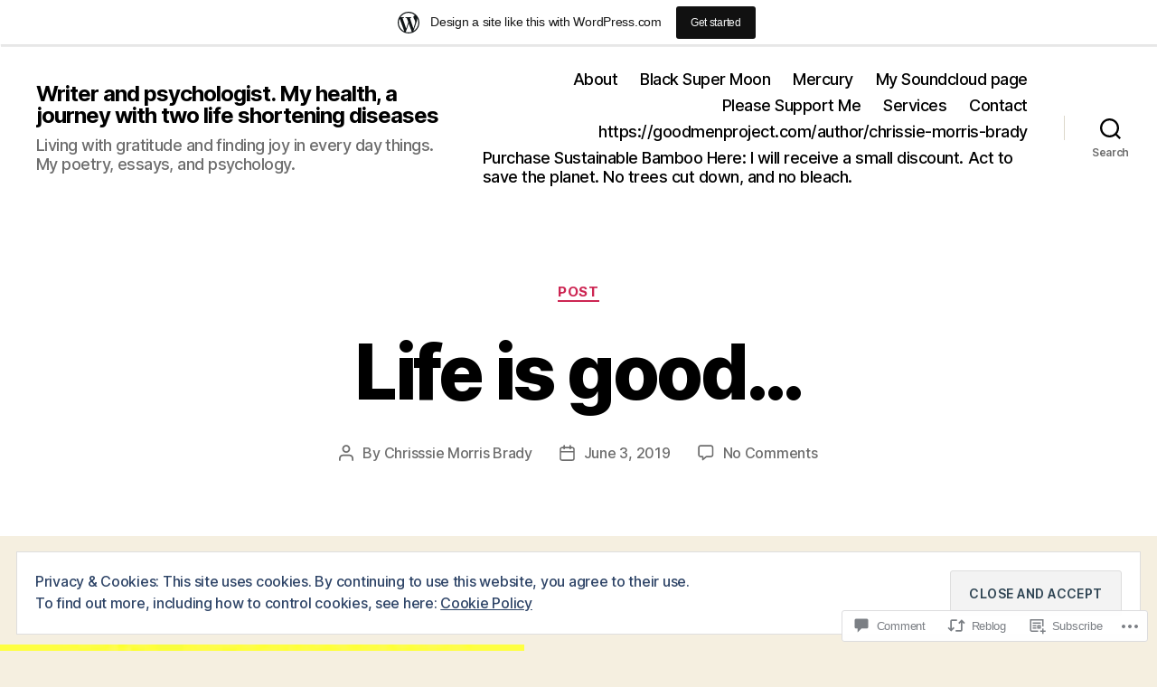

--- FILE ---
content_type: text/html; charset=UTF-8
request_url: https://chrissiemorrisbrady.wordpress.com/2019/06/03/life-is-good/
body_size: 36106
content:
<!DOCTYPE html>

<html class="no-js" lang="en">

	<head>

		<meta charset="UTF-8">
		<meta name="viewport" content="width=device-width, initial-scale=1.0">

		<link rel="profile" href="https://gmpg.org/xfn/11">

		<title>Life is good&#8230; &#8211; Writer and psychologist. My health, a journey with two life shortening diseases</title>
<meta name='robots' content='max-image-preview:large' />
<link rel='dns-prefetch' href='//s0.wp.com' />
<link rel='dns-prefetch' href='//widgets.wp.com' />
<link rel='dns-prefetch' href='//wordpress.com' />
<link rel='dns-prefetch' href='//af.pubmine.com' />
<link rel="alternate" type="application/rss+xml" title="Writer and psychologist. My health, a journey with two life shortening diseases &raquo; Feed" href="https://chrissiemorrisbrady.wordpress.com/feed/" />
<link rel="alternate" type="application/rss+xml" title="Writer and psychologist. My health, a journey with two life shortening diseases &raquo; Comments Feed" href="https://chrissiemorrisbrady.wordpress.com/comments/feed/" />
<link rel="alternate" type="application/rss+xml" title="Writer and psychologist. My health, a journey with two life shortening diseases &raquo; Life is good&#8230; Comments Feed" href="https://chrissiemorrisbrady.wordpress.com/2019/06/03/life-is-good/feed/" />
	<script type="text/javascript">
		/* <![CDATA[ */
		function addLoadEvent(func) {
			var oldonload = window.onload;
			if (typeof window.onload != 'function') {
				window.onload = func;
			} else {
				window.onload = function () {
					oldonload();
					func();
				}
			}
		}
		/* ]]> */
	</script>
	<link crossorigin='anonymous' rel='stylesheet' id='all-css-0-1' href='/_static/??-eJx9jFsKAjEMRTdkjYNS8UNcS2caSqfpg0lKcfdORRQf+BM4ufceaEVNOQkmgVhVoep8YmjeOhQGrGuag0dFpoFgLGQEGViuhNuJeQO/BTNKMVN4MMSc+7GV1vGCXWJVySwf9E9JPuBLfKev+kjZPQfRLAHFJ6dGs8Baff/08SWeh6Me9GF30vv5BiA5ZKI=&cssminify=yes' type='text/css' media='all' />
<style id='wp-emoji-styles-inline-css'>

	img.wp-smiley, img.emoji {
		display: inline !important;
		border: none !important;
		box-shadow: none !important;
		height: 1em !important;
		width: 1em !important;
		margin: 0 0.07em !important;
		vertical-align: -0.1em !important;
		background: none !important;
		padding: 0 !important;
	}
/*# sourceURL=wp-emoji-styles-inline-css */
</style>
<link crossorigin='anonymous' rel='stylesheet' id='all-css-2-1' href='/wp-content/plugins/gutenberg-core/v22.4.0/build/styles/block-library/style.min.css?m=1768935615i&cssminify=yes' type='text/css' media='all' />
<style id='wp-block-library-inline-css'>
.has-text-align-justify {
	text-align:justify;
}
.has-text-align-justify{text-align:justify;}

/*# sourceURL=wp-block-library-inline-css */
</style><style id='wp-block-gallery-inline-css'>
.blocks-gallery-grid:not(.has-nested-images),.wp-block-gallery:not(.has-nested-images){display:flex;flex-wrap:wrap;list-style-type:none;margin:0;padding:0}.blocks-gallery-grid:not(.has-nested-images) .blocks-gallery-image,.blocks-gallery-grid:not(.has-nested-images) .blocks-gallery-item,.wp-block-gallery:not(.has-nested-images) .blocks-gallery-image,.wp-block-gallery:not(.has-nested-images) .blocks-gallery-item{display:flex;flex-direction:column;flex-grow:1;justify-content:center;margin:0 1em 1em 0;position:relative;width:calc(50% - 1em)}.blocks-gallery-grid:not(.has-nested-images) .blocks-gallery-image:nth-of-type(2n),.blocks-gallery-grid:not(.has-nested-images) .blocks-gallery-item:nth-of-type(2n),.wp-block-gallery:not(.has-nested-images) .blocks-gallery-image:nth-of-type(2n),.wp-block-gallery:not(.has-nested-images) .blocks-gallery-item:nth-of-type(2n){margin-right:0}.blocks-gallery-grid:not(.has-nested-images) .blocks-gallery-image figure,.blocks-gallery-grid:not(.has-nested-images) .blocks-gallery-item figure,.wp-block-gallery:not(.has-nested-images) .blocks-gallery-image figure,.wp-block-gallery:not(.has-nested-images) .blocks-gallery-item figure{align-items:flex-end;display:flex;height:100%;justify-content:flex-start;margin:0}.blocks-gallery-grid:not(.has-nested-images) .blocks-gallery-image img,.blocks-gallery-grid:not(.has-nested-images) .blocks-gallery-item img,.wp-block-gallery:not(.has-nested-images) .blocks-gallery-image img,.wp-block-gallery:not(.has-nested-images) .blocks-gallery-item img{display:block;height:auto;max-width:100%;width:auto}.blocks-gallery-grid:not(.has-nested-images) .blocks-gallery-image figcaption,.blocks-gallery-grid:not(.has-nested-images) .blocks-gallery-item figcaption,.wp-block-gallery:not(.has-nested-images) .blocks-gallery-image figcaption,.wp-block-gallery:not(.has-nested-images) .blocks-gallery-item figcaption{background:linear-gradient(0deg,#000000b3,#0000004d 70%,#0000);bottom:0;box-sizing:border-box;color:#fff;font-size:.8em;margin:0;max-height:100%;overflow:auto;padding:3em .77em .7em;position:absolute;text-align:center;width:100%;z-index:2}.blocks-gallery-grid:not(.has-nested-images) .blocks-gallery-image figcaption img,.blocks-gallery-grid:not(.has-nested-images) .blocks-gallery-item figcaption img,.wp-block-gallery:not(.has-nested-images) .blocks-gallery-image figcaption img,.wp-block-gallery:not(.has-nested-images) .blocks-gallery-item figcaption img{display:inline}.blocks-gallery-grid:not(.has-nested-images) figcaption,.wp-block-gallery:not(.has-nested-images) figcaption{flex-grow:1}.blocks-gallery-grid:not(.has-nested-images).is-cropped .blocks-gallery-image a,.blocks-gallery-grid:not(.has-nested-images).is-cropped .blocks-gallery-image img,.blocks-gallery-grid:not(.has-nested-images).is-cropped .blocks-gallery-item a,.blocks-gallery-grid:not(.has-nested-images).is-cropped .blocks-gallery-item img,.wp-block-gallery:not(.has-nested-images).is-cropped .blocks-gallery-image a,.wp-block-gallery:not(.has-nested-images).is-cropped .blocks-gallery-image img,.wp-block-gallery:not(.has-nested-images).is-cropped .blocks-gallery-item a,.wp-block-gallery:not(.has-nested-images).is-cropped .blocks-gallery-item img{flex:1;height:100%;object-fit:cover;width:100%}.blocks-gallery-grid:not(.has-nested-images).columns-1 .blocks-gallery-image,.blocks-gallery-grid:not(.has-nested-images).columns-1 .blocks-gallery-item,.wp-block-gallery:not(.has-nested-images).columns-1 .blocks-gallery-image,.wp-block-gallery:not(.has-nested-images).columns-1 .blocks-gallery-item{margin-right:0;width:100%}@media (min-width:600px){.blocks-gallery-grid:not(.has-nested-images).columns-3 .blocks-gallery-image,.blocks-gallery-grid:not(.has-nested-images).columns-3 .blocks-gallery-item,.wp-block-gallery:not(.has-nested-images).columns-3 .blocks-gallery-image,.wp-block-gallery:not(.has-nested-images).columns-3 .blocks-gallery-item{margin-right:1em;width:calc(33.33333% - .66667em)}.blocks-gallery-grid:not(.has-nested-images).columns-4 .blocks-gallery-image,.blocks-gallery-grid:not(.has-nested-images).columns-4 .blocks-gallery-item,.wp-block-gallery:not(.has-nested-images).columns-4 .blocks-gallery-image,.wp-block-gallery:not(.has-nested-images).columns-4 .blocks-gallery-item{margin-right:1em;width:calc(25% - .75em)}.blocks-gallery-grid:not(.has-nested-images).columns-5 .blocks-gallery-image,.blocks-gallery-grid:not(.has-nested-images).columns-5 .blocks-gallery-item,.wp-block-gallery:not(.has-nested-images).columns-5 .blocks-gallery-image,.wp-block-gallery:not(.has-nested-images).columns-5 .blocks-gallery-item{margin-right:1em;width:calc(20% - .8em)}.blocks-gallery-grid:not(.has-nested-images).columns-6 .blocks-gallery-image,.blocks-gallery-grid:not(.has-nested-images).columns-6 .blocks-gallery-item,.wp-block-gallery:not(.has-nested-images).columns-6 .blocks-gallery-image,.wp-block-gallery:not(.has-nested-images).columns-6 .blocks-gallery-item{margin-right:1em;width:calc(16.66667% - .83333em)}.blocks-gallery-grid:not(.has-nested-images).columns-7 .blocks-gallery-image,.blocks-gallery-grid:not(.has-nested-images).columns-7 .blocks-gallery-item,.wp-block-gallery:not(.has-nested-images).columns-7 .blocks-gallery-image,.wp-block-gallery:not(.has-nested-images).columns-7 .blocks-gallery-item{margin-right:1em;width:calc(14.28571% - .85714em)}.blocks-gallery-grid:not(.has-nested-images).columns-8 .blocks-gallery-image,.blocks-gallery-grid:not(.has-nested-images).columns-8 .blocks-gallery-item,.wp-block-gallery:not(.has-nested-images).columns-8 .blocks-gallery-image,.wp-block-gallery:not(.has-nested-images).columns-8 .blocks-gallery-item{margin-right:1em;width:calc(12.5% - .875em)}.blocks-gallery-grid:not(.has-nested-images).columns-1 .blocks-gallery-image:nth-of-type(1n),.blocks-gallery-grid:not(.has-nested-images).columns-1 .blocks-gallery-item:nth-of-type(1n),.blocks-gallery-grid:not(.has-nested-images).columns-2 .blocks-gallery-image:nth-of-type(2n),.blocks-gallery-grid:not(.has-nested-images).columns-2 .blocks-gallery-item:nth-of-type(2n),.blocks-gallery-grid:not(.has-nested-images).columns-3 .blocks-gallery-image:nth-of-type(3n),.blocks-gallery-grid:not(.has-nested-images).columns-3 .blocks-gallery-item:nth-of-type(3n),.blocks-gallery-grid:not(.has-nested-images).columns-4 .blocks-gallery-image:nth-of-type(4n),.blocks-gallery-grid:not(.has-nested-images).columns-4 .blocks-gallery-item:nth-of-type(4n),.blocks-gallery-grid:not(.has-nested-images).columns-5 .blocks-gallery-image:nth-of-type(5n),.blocks-gallery-grid:not(.has-nested-images).columns-5 .blocks-gallery-item:nth-of-type(5n),.blocks-gallery-grid:not(.has-nested-images).columns-6 .blocks-gallery-image:nth-of-type(6n),.blocks-gallery-grid:not(.has-nested-images).columns-6 .blocks-gallery-item:nth-of-type(6n),.blocks-gallery-grid:not(.has-nested-images).columns-7 .blocks-gallery-image:nth-of-type(7n),.blocks-gallery-grid:not(.has-nested-images).columns-7 .blocks-gallery-item:nth-of-type(7n),.blocks-gallery-grid:not(.has-nested-images).columns-8 .blocks-gallery-image:nth-of-type(8n),.blocks-gallery-grid:not(.has-nested-images).columns-8 .blocks-gallery-item:nth-of-type(8n),.wp-block-gallery:not(.has-nested-images).columns-1 .blocks-gallery-image:nth-of-type(1n),.wp-block-gallery:not(.has-nested-images).columns-1 .blocks-gallery-item:nth-of-type(1n),.wp-block-gallery:not(.has-nested-images).columns-2 .blocks-gallery-image:nth-of-type(2n),.wp-block-gallery:not(.has-nested-images).columns-2 .blocks-gallery-item:nth-of-type(2n),.wp-block-gallery:not(.has-nested-images).columns-3 .blocks-gallery-image:nth-of-type(3n),.wp-block-gallery:not(.has-nested-images).columns-3 .blocks-gallery-item:nth-of-type(3n),.wp-block-gallery:not(.has-nested-images).columns-4 .blocks-gallery-image:nth-of-type(4n),.wp-block-gallery:not(.has-nested-images).columns-4 .blocks-gallery-item:nth-of-type(4n),.wp-block-gallery:not(.has-nested-images).columns-5 .blocks-gallery-image:nth-of-type(5n),.wp-block-gallery:not(.has-nested-images).columns-5 .blocks-gallery-item:nth-of-type(5n),.wp-block-gallery:not(.has-nested-images).columns-6 .blocks-gallery-image:nth-of-type(6n),.wp-block-gallery:not(.has-nested-images).columns-6 .blocks-gallery-item:nth-of-type(6n),.wp-block-gallery:not(.has-nested-images).columns-7 .blocks-gallery-image:nth-of-type(7n),.wp-block-gallery:not(.has-nested-images).columns-7 .blocks-gallery-item:nth-of-type(7n),.wp-block-gallery:not(.has-nested-images).columns-8 .blocks-gallery-image:nth-of-type(8n),.wp-block-gallery:not(.has-nested-images).columns-8 .blocks-gallery-item:nth-of-type(8n){margin-right:0}}.blocks-gallery-grid:not(.has-nested-images) .blocks-gallery-image:last-child,.blocks-gallery-grid:not(.has-nested-images) .blocks-gallery-item:last-child,.wp-block-gallery:not(.has-nested-images) .blocks-gallery-image:last-child,.wp-block-gallery:not(.has-nested-images) .blocks-gallery-item:last-child{margin-right:0}.blocks-gallery-grid:not(.has-nested-images).alignleft,.blocks-gallery-grid:not(.has-nested-images).alignright,.wp-block-gallery:not(.has-nested-images).alignleft,.wp-block-gallery:not(.has-nested-images).alignright{max-width:420px;width:100%}.blocks-gallery-grid:not(.has-nested-images).aligncenter .blocks-gallery-item figure,.wp-block-gallery:not(.has-nested-images).aligncenter .blocks-gallery-item figure{justify-content:center}.wp-block-gallery:not(.is-cropped) .blocks-gallery-item{align-self:flex-start}figure.wp-block-gallery.has-nested-images{align-items:normal}.wp-block-gallery.has-nested-images figure.wp-block-image:not(#individual-image){margin:0;width:calc(50% - var(--wp--style--unstable-gallery-gap, 16px)/2)}.wp-block-gallery.has-nested-images figure.wp-block-image{box-sizing:border-box;display:flex;flex-direction:column;flex-grow:1;justify-content:center;max-width:100%;position:relative}.wp-block-gallery.has-nested-images figure.wp-block-image>a,.wp-block-gallery.has-nested-images figure.wp-block-image>div{flex-direction:column;flex-grow:1;margin:0}.wp-block-gallery.has-nested-images figure.wp-block-image img{display:block;height:auto;max-width:100%!important;width:auto}.wp-block-gallery.has-nested-images figure.wp-block-image figcaption,.wp-block-gallery.has-nested-images figure.wp-block-image:has(figcaption):before{bottom:0;left:0;max-height:100%;position:absolute;right:0}.wp-block-gallery.has-nested-images figure.wp-block-image:has(figcaption):before{backdrop-filter:blur(3px);content:"";height:100%;-webkit-mask-image:linear-gradient(0deg,#000 20%,#0000);mask-image:linear-gradient(0deg,#000 20%,#0000);max-height:40%;pointer-events:none}.wp-block-gallery.has-nested-images figure.wp-block-image figcaption{box-sizing:border-box;color:#fff;font-size:13px;margin:0;overflow:auto;padding:1em;text-align:center;text-shadow:0 0 1.5px #000}.wp-block-gallery.has-nested-images figure.wp-block-image figcaption::-webkit-scrollbar{height:12px;width:12px}.wp-block-gallery.has-nested-images figure.wp-block-image figcaption::-webkit-scrollbar-track{background-color:initial}.wp-block-gallery.has-nested-images figure.wp-block-image figcaption::-webkit-scrollbar-thumb{background-clip:padding-box;background-color:initial;border:3px solid #0000;border-radius:8px}.wp-block-gallery.has-nested-images figure.wp-block-image figcaption:focus-within::-webkit-scrollbar-thumb,.wp-block-gallery.has-nested-images figure.wp-block-image figcaption:focus::-webkit-scrollbar-thumb,.wp-block-gallery.has-nested-images figure.wp-block-image figcaption:hover::-webkit-scrollbar-thumb{background-color:#fffc}.wp-block-gallery.has-nested-images figure.wp-block-image figcaption{scrollbar-color:#0000 #0000;scrollbar-gutter:stable both-edges;scrollbar-width:thin}.wp-block-gallery.has-nested-images figure.wp-block-image figcaption:focus,.wp-block-gallery.has-nested-images figure.wp-block-image figcaption:focus-within,.wp-block-gallery.has-nested-images figure.wp-block-image figcaption:hover{scrollbar-color:#fffc #0000}.wp-block-gallery.has-nested-images figure.wp-block-image figcaption{will-change:transform}@media (hover:none){.wp-block-gallery.has-nested-images figure.wp-block-image figcaption{scrollbar-color:#fffc #0000}}.wp-block-gallery.has-nested-images figure.wp-block-image figcaption{background:linear-gradient(0deg,#0006,#0000)}.wp-block-gallery.has-nested-images figure.wp-block-image figcaption img{display:inline}.wp-block-gallery.has-nested-images figure.wp-block-image figcaption a{color:inherit}.wp-block-gallery.has-nested-images figure.wp-block-image.has-custom-border img{box-sizing:border-box}.wp-block-gallery.has-nested-images figure.wp-block-image.has-custom-border>a,.wp-block-gallery.has-nested-images figure.wp-block-image.has-custom-border>div,.wp-block-gallery.has-nested-images figure.wp-block-image.is-style-rounded>a,.wp-block-gallery.has-nested-images figure.wp-block-image.is-style-rounded>div{flex:1 1 auto}.wp-block-gallery.has-nested-images figure.wp-block-image.has-custom-border figcaption,.wp-block-gallery.has-nested-images figure.wp-block-image.is-style-rounded figcaption{background:none;color:inherit;flex:initial;margin:0;padding:10px 10px 9px;position:relative;text-shadow:none}.wp-block-gallery.has-nested-images figure.wp-block-image.has-custom-border:before,.wp-block-gallery.has-nested-images figure.wp-block-image.is-style-rounded:before{content:none}.wp-block-gallery.has-nested-images figcaption{flex-basis:100%;flex-grow:1;text-align:center}.wp-block-gallery.has-nested-images:not(.is-cropped) figure.wp-block-image:not(#individual-image){margin-bottom:auto;margin-top:0}.wp-block-gallery.has-nested-images.is-cropped figure.wp-block-image:not(#individual-image){align-self:inherit}.wp-block-gallery.has-nested-images.is-cropped figure.wp-block-image:not(#individual-image)>a,.wp-block-gallery.has-nested-images.is-cropped figure.wp-block-image:not(#individual-image)>div:not(.components-drop-zone){display:flex}.wp-block-gallery.has-nested-images.is-cropped figure.wp-block-image:not(#individual-image) a,.wp-block-gallery.has-nested-images.is-cropped figure.wp-block-image:not(#individual-image) img{flex:1 0 0%;height:100%;object-fit:cover;width:100%}.wp-block-gallery.has-nested-images.columns-1 figure.wp-block-image:not(#individual-image){width:100%}@media (min-width:600px){.wp-block-gallery.has-nested-images.columns-3 figure.wp-block-image:not(#individual-image){width:calc(33.33333% - var(--wp--style--unstable-gallery-gap, 16px)*.66667)}.wp-block-gallery.has-nested-images.columns-4 figure.wp-block-image:not(#individual-image){width:calc(25% - var(--wp--style--unstable-gallery-gap, 16px)*.75)}.wp-block-gallery.has-nested-images.columns-5 figure.wp-block-image:not(#individual-image){width:calc(20% - var(--wp--style--unstable-gallery-gap, 16px)*.8)}.wp-block-gallery.has-nested-images.columns-6 figure.wp-block-image:not(#individual-image){width:calc(16.66667% - var(--wp--style--unstable-gallery-gap, 16px)*.83333)}.wp-block-gallery.has-nested-images.columns-7 figure.wp-block-image:not(#individual-image){width:calc(14.28571% - var(--wp--style--unstable-gallery-gap, 16px)*.85714)}.wp-block-gallery.has-nested-images.columns-8 figure.wp-block-image:not(#individual-image){width:calc(12.5% - var(--wp--style--unstable-gallery-gap, 16px)*.875)}.wp-block-gallery.has-nested-images.columns-default figure.wp-block-image:not(#individual-image){width:calc(33.33% - var(--wp--style--unstable-gallery-gap, 16px)*.66667)}.wp-block-gallery.has-nested-images.columns-default figure.wp-block-image:not(#individual-image):first-child:nth-last-child(2),.wp-block-gallery.has-nested-images.columns-default figure.wp-block-image:not(#individual-image):first-child:nth-last-child(2)~figure.wp-block-image:not(#individual-image){width:calc(50% - var(--wp--style--unstable-gallery-gap, 16px)*.5)}.wp-block-gallery.has-nested-images.columns-default figure.wp-block-image:not(#individual-image):first-child:last-child{width:100%}}.wp-block-gallery.has-nested-images.alignleft,.wp-block-gallery.has-nested-images.alignright{max-width:420px;width:100%}.wp-block-gallery.has-nested-images.aligncenter{justify-content:center}
/*# sourceURL=https://s0.wp.com/wp-content/plugins/gutenberg-core/v22.4.0/build/styles/block-library/gallery/style.min.css */
</style>
<style id='wp-block-paragraph-inline-css'>
.is-small-text{font-size:.875em}.is-regular-text{font-size:1em}.is-large-text{font-size:2.25em}.is-larger-text{font-size:3em}.has-drop-cap:not(:focus):first-letter{float:left;font-size:8.4em;font-style:normal;font-weight:100;line-height:.68;margin:.05em .1em 0 0;text-transform:uppercase}body.rtl .has-drop-cap:not(:focus):first-letter{float:none;margin-left:.1em}p.has-drop-cap.has-background{overflow:hidden}:root :where(p.has-background){padding:1.25em 2.375em}:where(p.has-text-color:not(.has-link-color)) a{color:inherit}p.has-text-align-left[style*="writing-mode:vertical-lr"],p.has-text-align-right[style*="writing-mode:vertical-rl"]{rotate:180deg}
/*# sourceURL=https://s0.wp.com/wp-content/plugins/gutenberg-core/v22.4.0/build/styles/block-library/paragraph/style.min.css */
</style>
<style id='global-styles-inline-css'>
:root{--wp--preset--aspect-ratio--square: 1;--wp--preset--aspect-ratio--4-3: 4/3;--wp--preset--aspect-ratio--3-4: 3/4;--wp--preset--aspect-ratio--3-2: 3/2;--wp--preset--aspect-ratio--2-3: 2/3;--wp--preset--aspect-ratio--16-9: 16/9;--wp--preset--aspect-ratio--9-16: 9/16;--wp--preset--color--black: #000000;--wp--preset--color--cyan-bluish-gray: #abb8c3;--wp--preset--color--white: #ffffff;--wp--preset--color--pale-pink: #f78da7;--wp--preset--color--vivid-red: #cf2e2e;--wp--preset--color--luminous-vivid-orange: #ff6900;--wp--preset--color--luminous-vivid-amber: #fcb900;--wp--preset--color--light-green-cyan: #7bdcb5;--wp--preset--color--vivid-green-cyan: #00d084;--wp--preset--color--pale-cyan-blue: #8ed1fc;--wp--preset--color--vivid-cyan-blue: #0693e3;--wp--preset--color--vivid-purple: #9b51e0;--wp--preset--color--accent: #cd2653;--wp--preset--color--primary: #000000;--wp--preset--color--secondary: #6d6d6d;--wp--preset--color--subtle-background: #dcd7ca;--wp--preset--color--background: #f5efe0;--wp--preset--gradient--vivid-cyan-blue-to-vivid-purple: linear-gradient(135deg,rgb(6,147,227) 0%,rgb(155,81,224) 100%);--wp--preset--gradient--light-green-cyan-to-vivid-green-cyan: linear-gradient(135deg,rgb(122,220,180) 0%,rgb(0,208,130) 100%);--wp--preset--gradient--luminous-vivid-amber-to-luminous-vivid-orange: linear-gradient(135deg,rgb(252,185,0) 0%,rgb(255,105,0) 100%);--wp--preset--gradient--luminous-vivid-orange-to-vivid-red: linear-gradient(135deg,rgb(255,105,0) 0%,rgb(207,46,46) 100%);--wp--preset--gradient--very-light-gray-to-cyan-bluish-gray: linear-gradient(135deg,rgb(238,238,238) 0%,rgb(169,184,195) 100%);--wp--preset--gradient--cool-to-warm-spectrum: linear-gradient(135deg,rgb(74,234,220) 0%,rgb(151,120,209) 20%,rgb(207,42,186) 40%,rgb(238,44,130) 60%,rgb(251,105,98) 80%,rgb(254,248,76) 100%);--wp--preset--gradient--blush-light-purple: linear-gradient(135deg,rgb(255,206,236) 0%,rgb(152,150,240) 100%);--wp--preset--gradient--blush-bordeaux: linear-gradient(135deg,rgb(254,205,165) 0%,rgb(254,45,45) 50%,rgb(107,0,62) 100%);--wp--preset--gradient--luminous-dusk: linear-gradient(135deg,rgb(255,203,112) 0%,rgb(199,81,192) 50%,rgb(65,88,208) 100%);--wp--preset--gradient--pale-ocean: linear-gradient(135deg,rgb(255,245,203) 0%,rgb(182,227,212) 50%,rgb(51,167,181) 100%);--wp--preset--gradient--electric-grass: linear-gradient(135deg,rgb(202,248,128) 0%,rgb(113,206,126) 100%);--wp--preset--gradient--midnight: linear-gradient(135deg,rgb(2,3,129) 0%,rgb(40,116,252) 100%);--wp--preset--font-size--small: 18px;--wp--preset--font-size--medium: 20px;--wp--preset--font-size--large: 26.25px;--wp--preset--font-size--x-large: 42px;--wp--preset--font-size--normal: 21px;--wp--preset--font-size--larger: 32px;--wp--preset--font-family--albert-sans: 'Albert Sans', sans-serif;--wp--preset--font-family--alegreya: Alegreya, serif;--wp--preset--font-family--arvo: Arvo, serif;--wp--preset--font-family--bodoni-moda: 'Bodoni Moda', serif;--wp--preset--font-family--bricolage-grotesque: 'Bricolage Grotesque', sans-serif;--wp--preset--font-family--cabin: Cabin, sans-serif;--wp--preset--font-family--chivo: Chivo, sans-serif;--wp--preset--font-family--commissioner: Commissioner, sans-serif;--wp--preset--font-family--cormorant: Cormorant, serif;--wp--preset--font-family--courier-prime: 'Courier Prime', monospace;--wp--preset--font-family--crimson-pro: 'Crimson Pro', serif;--wp--preset--font-family--dm-mono: 'DM Mono', monospace;--wp--preset--font-family--dm-sans: 'DM Sans', sans-serif;--wp--preset--font-family--dm-serif-display: 'DM Serif Display', serif;--wp--preset--font-family--domine: Domine, serif;--wp--preset--font-family--eb-garamond: 'EB Garamond', serif;--wp--preset--font-family--epilogue: Epilogue, sans-serif;--wp--preset--font-family--fahkwang: Fahkwang, sans-serif;--wp--preset--font-family--figtree: Figtree, sans-serif;--wp--preset--font-family--fira-sans: 'Fira Sans', sans-serif;--wp--preset--font-family--fjalla-one: 'Fjalla One', sans-serif;--wp--preset--font-family--fraunces: Fraunces, serif;--wp--preset--font-family--gabarito: Gabarito, system-ui;--wp--preset--font-family--ibm-plex-mono: 'IBM Plex Mono', monospace;--wp--preset--font-family--ibm-plex-sans: 'IBM Plex Sans', sans-serif;--wp--preset--font-family--ibarra-real-nova: 'Ibarra Real Nova', serif;--wp--preset--font-family--instrument-serif: 'Instrument Serif', serif;--wp--preset--font-family--inter: Inter, sans-serif;--wp--preset--font-family--josefin-sans: 'Josefin Sans', sans-serif;--wp--preset--font-family--jost: Jost, sans-serif;--wp--preset--font-family--libre-baskerville: 'Libre Baskerville', serif;--wp--preset--font-family--libre-franklin: 'Libre Franklin', sans-serif;--wp--preset--font-family--literata: Literata, serif;--wp--preset--font-family--lora: Lora, serif;--wp--preset--font-family--merriweather: Merriweather, serif;--wp--preset--font-family--montserrat: Montserrat, sans-serif;--wp--preset--font-family--newsreader: Newsreader, serif;--wp--preset--font-family--noto-sans-mono: 'Noto Sans Mono', sans-serif;--wp--preset--font-family--nunito: Nunito, sans-serif;--wp--preset--font-family--open-sans: 'Open Sans', sans-serif;--wp--preset--font-family--overpass: Overpass, sans-serif;--wp--preset--font-family--pt-serif: 'PT Serif', serif;--wp--preset--font-family--petrona: Petrona, serif;--wp--preset--font-family--piazzolla: Piazzolla, serif;--wp--preset--font-family--playfair-display: 'Playfair Display', serif;--wp--preset--font-family--plus-jakarta-sans: 'Plus Jakarta Sans', sans-serif;--wp--preset--font-family--poppins: Poppins, sans-serif;--wp--preset--font-family--raleway: Raleway, sans-serif;--wp--preset--font-family--roboto: Roboto, sans-serif;--wp--preset--font-family--roboto-slab: 'Roboto Slab', serif;--wp--preset--font-family--rubik: Rubik, sans-serif;--wp--preset--font-family--rufina: Rufina, serif;--wp--preset--font-family--sora: Sora, sans-serif;--wp--preset--font-family--source-sans-3: 'Source Sans 3', sans-serif;--wp--preset--font-family--source-serif-4: 'Source Serif 4', serif;--wp--preset--font-family--space-mono: 'Space Mono', monospace;--wp--preset--font-family--syne: Syne, sans-serif;--wp--preset--font-family--texturina: Texturina, serif;--wp--preset--font-family--urbanist: Urbanist, sans-serif;--wp--preset--font-family--work-sans: 'Work Sans', sans-serif;--wp--preset--spacing--20: 0.44rem;--wp--preset--spacing--30: 0.67rem;--wp--preset--spacing--40: 1rem;--wp--preset--spacing--50: 1.5rem;--wp--preset--spacing--60: 2.25rem;--wp--preset--spacing--70: 3.38rem;--wp--preset--spacing--80: 5.06rem;--wp--preset--shadow--natural: 6px 6px 9px rgba(0, 0, 0, 0.2);--wp--preset--shadow--deep: 12px 12px 50px rgba(0, 0, 0, 0.4);--wp--preset--shadow--sharp: 6px 6px 0px rgba(0, 0, 0, 0.2);--wp--preset--shadow--outlined: 6px 6px 0px -3px rgb(255, 255, 255), 6px 6px rgb(0, 0, 0);--wp--preset--shadow--crisp: 6px 6px 0px rgb(0, 0, 0);}:where(body) { margin: 0; }:where(.is-layout-flex){gap: 0.5em;}:where(.is-layout-grid){gap: 0.5em;}body .is-layout-flex{display: flex;}.is-layout-flex{flex-wrap: wrap;align-items: center;}.is-layout-flex > :is(*, div){margin: 0;}body .is-layout-grid{display: grid;}.is-layout-grid > :is(*, div){margin: 0;}body{padding-top: 0px;padding-right: 0px;padding-bottom: 0px;padding-left: 0px;}:root :where(.wp-element-button, .wp-block-button__link){background-color: #32373c;border-width: 0;color: #fff;font-family: inherit;font-size: inherit;font-style: inherit;font-weight: inherit;letter-spacing: inherit;line-height: inherit;padding-top: calc(0.667em + 2px);padding-right: calc(1.333em + 2px);padding-bottom: calc(0.667em + 2px);padding-left: calc(1.333em + 2px);text-decoration: none;text-transform: inherit;}.has-black-color{color: var(--wp--preset--color--black) !important;}.has-cyan-bluish-gray-color{color: var(--wp--preset--color--cyan-bluish-gray) !important;}.has-white-color{color: var(--wp--preset--color--white) !important;}.has-pale-pink-color{color: var(--wp--preset--color--pale-pink) !important;}.has-vivid-red-color{color: var(--wp--preset--color--vivid-red) !important;}.has-luminous-vivid-orange-color{color: var(--wp--preset--color--luminous-vivid-orange) !important;}.has-luminous-vivid-amber-color{color: var(--wp--preset--color--luminous-vivid-amber) !important;}.has-light-green-cyan-color{color: var(--wp--preset--color--light-green-cyan) !important;}.has-vivid-green-cyan-color{color: var(--wp--preset--color--vivid-green-cyan) !important;}.has-pale-cyan-blue-color{color: var(--wp--preset--color--pale-cyan-blue) !important;}.has-vivid-cyan-blue-color{color: var(--wp--preset--color--vivid-cyan-blue) !important;}.has-vivid-purple-color{color: var(--wp--preset--color--vivid-purple) !important;}.has-accent-color{color: var(--wp--preset--color--accent) !important;}.has-primary-color{color: var(--wp--preset--color--primary) !important;}.has-secondary-color{color: var(--wp--preset--color--secondary) !important;}.has-subtle-background-color{color: var(--wp--preset--color--subtle-background) !important;}.has-background-color{color: var(--wp--preset--color--background) !important;}.has-black-background-color{background-color: var(--wp--preset--color--black) !important;}.has-cyan-bluish-gray-background-color{background-color: var(--wp--preset--color--cyan-bluish-gray) !important;}.has-white-background-color{background-color: var(--wp--preset--color--white) !important;}.has-pale-pink-background-color{background-color: var(--wp--preset--color--pale-pink) !important;}.has-vivid-red-background-color{background-color: var(--wp--preset--color--vivid-red) !important;}.has-luminous-vivid-orange-background-color{background-color: var(--wp--preset--color--luminous-vivid-orange) !important;}.has-luminous-vivid-amber-background-color{background-color: var(--wp--preset--color--luminous-vivid-amber) !important;}.has-light-green-cyan-background-color{background-color: var(--wp--preset--color--light-green-cyan) !important;}.has-vivid-green-cyan-background-color{background-color: var(--wp--preset--color--vivid-green-cyan) !important;}.has-pale-cyan-blue-background-color{background-color: var(--wp--preset--color--pale-cyan-blue) !important;}.has-vivid-cyan-blue-background-color{background-color: var(--wp--preset--color--vivid-cyan-blue) !important;}.has-vivid-purple-background-color{background-color: var(--wp--preset--color--vivid-purple) !important;}.has-accent-background-color{background-color: var(--wp--preset--color--accent) !important;}.has-primary-background-color{background-color: var(--wp--preset--color--primary) !important;}.has-secondary-background-color{background-color: var(--wp--preset--color--secondary) !important;}.has-subtle-background-background-color{background-color: var(--wp--preset--color--subtle-background) !important;}.has-background-background-color{background-color: var(--wp--preset--color--background) !important;}.has-black-border-color{border-color: var(--wp--preset--color--black) !important;}.has-cyan-bluish-gray-border-color{border-color: var(--wp--preset--color--cyan-bluish-gray) !important;}.has-white-border-color{border-color: var(--wp--preset--color--white) !important;}.has-pale-pink-border-color{border-color: var(--wp--preset--color--pale-pink) !important;}.has-vivid-red-border-color{border-color: var(--wp--preset--color--vivid-red) !important;}.has-luminous-vivid-orange-border-color{border-color: var(--wp--preset--color--luminous-vivid-orange) !important;}.has-luminous-vivid-amber-border-color{border-color: var(--wp--preset--color--luminous-vivid-amber) !important;}.has-light-green-cyan-border-color{border-color: var(--wp--preset--color--light-green-cyan) !important;}.has-vivid-green-cyan-border-color{border-color: var(--wp--preset--color--vivid-green-cyan) !important;}.has-pale-cyan-blue-border-color{border-color: var(--wp--preset--color--pale-cyan-blue) !important;}.has-vivid-cyan-blue-border-color{border-color: var(--wp--preset--color--vivid-cyan-blue) !important;}.has-vivid-purple-border-color{border-color: var(--wp--preset--color--vivid-purple) !important;}.has-accent-border-color{border-color: var(--wp--preset--color--accent) !important;}.has-primary-border-color{border-color: var(--wp--preset--color--primary) !important;}.has-secondary-border-color{border-color: var(--wp--preset--color--secondary) !important;}.has-subtle-background-border-color{border-color: var(--wp--preset--color--subtle-background) !important;}.has-background-border-color{border-color: var(--wp--preset--color--background) !important;}.has-vivid-cyan-blue-to-vivid-purple-gradient-background{background: var(--wp--preset--gradient--vivid-cyan-blue-to-vivid-purple) !important;}.has-light-green-cyan-to-vivid-green-cyan-gradient-background{background: var(--wp--preset--gradient--light-green-cyan-to-vivid-green-cyan) !important;}.has-luminous-vivid-amber-to-luminous-vivid-orange-gradient-background{background: var(--wp--preset--gradient--luminous-vivid-amber-to-luminous-vivid-orange) !important;}.has-luminous-vivid-orange-to-vivid-red-gradient-background{background: var(--wp--preset--gradient--luminous-vivid-orange-to-vivid-red) !important;}.has-very-light-gray-to-cyan-bluish-gray-gradient-background{background: var(--wp--preset--gradient--very-light-gray-to-cyan-bluish-gray) !important;}.has-cool-to-warm-spectrum-gradient-background{background: var(--wp--preset--gradient--cool-to-warm-spectrum) !important;}.has-blush-light-purple-gradient-background{background: var(--wp--preset--gradient--blush-light-purple) !important;}.has-blush-bordeaux-gradient-background{background: var(--wp--preset--gradient--blush-bordeaux) !important;}.has-luminous-dusk-gradient-background{background: var(--wp--preset--gradient--luminous-dusk) !important;}.has-pale-ocean-gradient-background{background: var(--wp--preset--gradient--pale-ocean) !important;}.has-electric-grass-gradient-background{background: var(--wp--preset--gradient--electric-grass) !important;}.has-midnight-gradient-background{background: var(--wp--preset--gradient--midnight) !important;}.has-small-font-size{font-size: var(--wp--preset--font-size--small) !important;}.has-medium-font-size{font-size: var(--wp--preset--font-size--medium) !important;}.has-large-font-size{font-size: var(--wp--preset--font-size--large) !important;}.has-x-large-font-size{font-size: var(--wp--preset--font-size--x-large) !important;}.has-normal-font-size{font-size: var(--wp--preset--font-size--normal) !important;}.has-larger-font-size{font-size: var(--wp--preset--font-size--larger) !important;}.has-albert-sans-font-family{font-family: var(--wp--preset--font-family--albert-sans) !important;}.has-alegreya-font-family{font-family: var(--wp--preset--font-family--alegreya) !important;}.has-arvo-font-family{font-family: var(--wp--preset--font-family--arvo) !important;}.has-bodoni-moda-font-family{font-family: var(--wp--preset--font-family--bodoni-moda) !important;}.has-bricolage-grotesque-font-family{font-family: var(--wp--preset--font-family--bricolage-grotesque) !important;}.has-cabin-font-family{font-family: var(--wp--preset--font-family--cabin) !important;}.has-chivo-font-family{font-family: var(--wp--preset--font-family--chivo) !important;}.has-commissioner-font-family{font-family: var(--wp--preset--font-family--commissioner) !important;}.has-cormorant-font-family{font-family: var(--wp--preset--font-family--cormorant) !important;}.has-courier-prime-font-family{font-family: var(--wp--preset--font-family--courier-prime) !important;}.has-crimson-pro-font-family{font-family: var(--wp--preset--font-family--crimson-pro) !important;}.has-dm-mono-font-family{font-family: var(--wp--preset--font-family--dm-mono) !important;}.has-dm-sans-font-family{font-family: var(--wp--preset--font-family--dm-sans) !important;}.has-dm-serif-display-font-family{font-family: var(--wp--preset--font-family--dm-serif-display) !important;}.has-domine-font-family{font-family: var(--wp--preset--font-family--domine) !important;}.has-eb-garamond-font-family{font-family: var(--wp--preset--font-family--eb-garamond) !important;}.has-epilogue-font-family{font-family: var(--wp--preset--font-family--epilogue) !important;}.has-fahkwang-font-family{font-family: var(--wp--preset--font-family--fahkwang) !important;}.has-figtree-font-family{font-family: var(--wp--preset--font-family--figtree) !important;}.has-fira-sans-font-family{font-family: var(--wp--preset--font-family--fira-sans) !important;}.has-fjalla-one-font-family{font-family: var(--wp--preset--font-family--fjalla-one) !important;}.has-fraunces-font-family{font-family: var(--wp--preset--font-family--fraunces) !important;}.has-gabarito-font-family{font-family: var(--wp--preset--font-family--gabarito) !important;}.has-ibm-plex-mono-font-family{font-family: var(--wp--preset--font-family--ibm-plex-mono) !important;}.has-ibm-plex-sans-font-family{font-family: var(--wp--preset--font-family--ibm-plex-sans) !important;}.has-ibarra-real-nova-font-family{font-family: var(--wp--preset--font-family--ibarra-real-nova) !important;}.has-instrument-serif-font-family{font-family: var(--wp--preset--font-family--instrument-serif) !important;}.has-inter-font-family{font-family: var(--wp--preset--font-family--inter) !important;}.has-josefin-sans-font-family{font-family: var(--wp--preset--font-family--josefin-sans) !important;}.has-jost-font-family{font-family: var(--wp--preset--font-family--jost) !important;}.has-libre-baskerville-font-family{font-family: var(--wp--preset--font-family--libre-baskerville) !important;}.has-libre-franklin-font-family{font-family: var(--wp--preset--font-family--libre-franklin) !important;}.has-literata-font-family{font-family: var(--wp--preset--font-family--literata) !important;}.has-lora-font-family{font-family: var(--wp--preset--font-family--lora) !important;}.has-merriweather-font-family{font-family: var(--wp--preset--font-family--merriweather) !important;}.has-montserrat-font-family{font-family: var(--wp--preset--font-family--montserrat) !important;}.has-newsreader-font-family{font-family: var(--wp--preset--font-family--newsreader) !important;}.has-noto-sans-mono-font-family{font-family: var(--wp--preset--font-family--noto-sans-mono) !important;}.has-nunito-font-family{font-family: var(--wp--preset--font-family--nunito) !important;}.has-open-sans-font-family{font-family: var(--wp--preset--font-family--open-sans) !important;}.has-overpass-font-family{font-family: var(--wp--preset--font-family--overpass) !important;}.has-pt-serif-font-family{font-family: var(--wp--preset--font-family--pt-serif) !important;}.has-petrona-font-family{font-family: var(--wp--preset--font-family--petrona) !important;}.has-piazzolla-font-family{font-family: var(--wp--preset--font-family--piazzolla) !important;}.has-playfair-display-font-family{font-family: var(--wp--preset--font-family--playfair-display) !important;}.has-plus-jakarta-sans-font-family{font-family: var(--wp--preset--font-family--plus-jakarta-sans) !important;}.has-poppins-font-family{font-family: var(--wp--preset--font-family--poppins) !important;}.has-raleway-font-family{font-family: var(--wp--preset--font-family--raleway) !important;}.has-roboto-font-family{font-family: var(--wp--preset--font-family--roboto) !important;}.has-roboto-slab-font-family{font-family: var(--wp--preset--font-family--roboto-slab) !important;}.has-rubik-font-family{font-family: var(--wp--preset--font-family--rubik) !important;}.has-rufina-font-family{font-family: var(--wp--preset--font-family--rufina) !important;}.has-sora-font-family{font-family: var(--wp--preset--font-family--sora) !important;}.has-source-sans-3-font-family{font-family: var(--wp--preset--font-family--source-sans-3) !important;}.has-source-serif-4-font-family{font-family: var(--wp--preset--font-family--source-serif-4) !important;}.has-space-mono-font-family{font-family: var(--wp--preset--font-family--space-mono) !important;}.has-syne-font-family{font-family: var(--wp--preset--font-family--syne) !important;}.has-texturina-font-family{font-family: var(--wp--preset--font-family--texturina) !important;}.has-urbanist-font-family{font-family: var(--wp--preset--font-family--urbanist) !important;}.has-work-sans-font-family{font-family: var(--wp--preset--font-family--work-sans) !important;}
/*# sourceURL=global-styles-inline-css */
</style>
<style id='core-block-supports-inline-css'>
.wp-block-gallery.wp-block-gallery-2{--wp--style--unstable-gallery-gap:var( --wp--style--gallery-gap-default, var( --gallery-block--gutter-size, var( --wp--style--block-gap, 0.5em ) ) );gap:var( --wp--style--gallery-gap-default, var( --gallery-block--gutter-size, var( --wp--style--block-gap, 0.5em ) ) );}
/*# sourceURL=core-block-supports-inline-css */
</style>

<style id='classic-theme-styles-inline-css'>
.wp-block-button__link{background-color:#32373c;border-radius:9999px;box-shadow:none;color:#fff;font-size:1.125em;padding:calc(.667em + 2px) calc(1.333em + 2px);text-decoration:none}.wp-block-file__button{background:#32373c;color:#fff}.wp-block-accordion-heading{margin:0}.wp-block-accordion-heading__toggle{background-color:inherit!important;color:inherit!important}.wp-block-accordion-heading__toggle:not(:focus-visible){outline:none}.wp-block-accordion-heading__toggle:focus,.wp-block-accordion-heading__toggle:hover{background-color:inherit!important;border:none;box-shadow:none;color:inherit;padding:var(--wp--preset--spacing--20,1em) 0;text-decoration:none}.wp-block-accordion-heading__toggle:focus-visible{outline:auto;outline-offset:0}
/*# sourceURL=/wp-content/plugins/gutenberg-core/v22.4.0/build/styles/block-library/classic.min.css */
</style>
<link crossorigin='anonymous' rel='stylesheet' id='all-css-4-1' href='/_static/??-eJx9jlmOAjEMRC+E2zTDsHwgjoKStAWBOIlip9HcftJCLAKJH0uuqlc2XjO4FJWiYg716KOgSzYkdxFcdP2m60E850BQaOyWOHjRRwJE/wJ1TmSGL0Vc4dlVqOmcjU4JpsEbCsQt9g275saAtbmQCLTJvjLoqYHyjTuTZuMu0KRbxc1ATinezcNIcUgFTdXERtW7DwylOLTVhwFHKradbuL0s7zv0zN73vXr1eZnvvzdLs7/kHh+KQ==&cssminify=yes' type='text/css' media='all' />
<link rel='stylesheet' id='verbum-gutenberg-css-css' href='https://widgets.wp.com/verbum-block-editor/block-editor.css?ver=1738686361' media='all' />
<link crossorigin='anonymous' rel='stylesheet' id='all-css-6-1' href='/_static/??-eJyNjsEKg0AMRH+o29BK1Yv4LVaipt3sLk0W8e+bsiDSk5eQvMwMA2tyYwyKQYGzSz7PFATGyGzIeXqjXfJHrkYuQBCikrllX8rjkKkLsiWk/ARdDWxlgujm8bR6EEEtPSaTOjL55+fuubs19aNq23tVv76Hjk0E&cssminify=yes' type='text/css' media='all' />
<style id='twentytwenty-style-inline-css'>
.color-accent,.color-accent-hover:hover,.color-accent-hover:focus,:root .has-accent-color,.has-drop-cap:not(:focus):first-letter,.wp-block-button.is-style-outline,a { color: #cd2653; }blockquote,.border-color-accent,.border-color-accent-hover:hover,.border-color-accent-hover:focus { border-color: #cd2653; }button,.button,.faux-button,.wp-block-button__link,.wp-block-file .wp-block-file__button,input[type="button"],input[type="reset"],input[type="submit"],.bg-accent,.bg-accent-hover:hover,.bg-accent-hover:focus,:root .has-accent-background-color,.comment-reply-link { background-color: #cd2653; }.fill-children-accent,.fill-children-accent * { fill: #cd2653; }body,.entry-title a,:root .has-primary-color { color: #000000; }:root .has-primary-background-color { background-color: #000000; }cite,figcaption,.wp-caption-text,.post-meta,.entry-content .wp-block-archives li,.entry-content .wp-block-categories li,.entry-content .wp-block-latest-posts li,.wp-block-latest-comments__comment-date,.wp-block-latest-posts__post-date,.wp-block-embed figcaption,.wp-block-image figcaption,.wp-block-pullquote cite,.comment-metadata,.comment-respond .comment-notes,.comment-respond .logged-in-as,.pagination .dots,.entry-content hr:not(.has-background),hr.styled-separator,:root .has-secondary-color { color: #6d6d6d; }:root .has-secondary-background-color { background-color: #6d6d6d; }pre,fieldset,input,textarea,table,table *,hr { border-color: #dcd7ca; }caption,code,code,kbd,samp,.wp-block-table.is-style-stripes tbody tr:nth-child(odd),:root .has-subtle-background-background-color { background-color: #dcd7ca; }.wp-block-table.is-style-stripes { border-bottom-color: #dcd7ca; }.wp-block-latest-posts.is-grid li { border-top-color: #dcd7ca; }:root .has-subtle-background-color { color: #dcd7ca; }body:not(.overlay-header) .primary-menu > li > a,body:not(.overlay-header) .primary-menu > li > .icon,.modal-menu a,.footer-menu a, .footer-widgets a:where(:not(.wp-block-button__link)),#site-footer .wp-block-button.is-style-outline,.wp-block-pullquote:before,.singular:not(.overlay-header) .entry-header a,.archive-header a,.header-footer-group .color-accent,.header-footer-group .color-accent-hover:hover { color: #cd2653; }.social-icons a,#site-footer button:not(.toggle),#site-footer .button,#site-footer .faux-button,#site-footer .wp-block-button__link,#site-footer .wp-block-file__button,#site-footer input[type="button"],#site-footer input[type="reset"],#site-footer input[type="submit"] { background-color: #cd2653; }.header-footer-group,body:not(.overlay-header) #site-header .toggle,.menu-modal .toggle { color: #000000; }body:not(.overlay-header) .primary-menu ul { background-color: #000000; }body:not(.overlay-header) .primary-menu > li > ul:after { border-bottom-color: #000000; }body:not(.overlay-header) .primary-menu ul ul:after { border-left-color: #000000; }.site-description,body:not(.overlay-header) .toggle-inner .toggle-text,.widget .post-date,.widget .rss-date,.widget_archive li,.widget_categories li,.widget cite,.widget_pages li,.widget_meta li,.widget_nav_menu li,.powered-by-wordpress,.footer-credits .privacy-policy,.to-the-top,.singular .entry-header .post-meta,.singular:not(.overlay-header) .entry-header .post-meta a { color: #6d6d6d; }.header-footer-group pre,.header-footer-group fieldset,.header-footer-group input,.header-footer-group textarea,.header-footer-group table,.header-footer-group table *,.footer-nav-widgets-wrapper,#site-footer,.menu-modal nav *,.footer-widgets-outer-wrapper,.footer-top { border-color: #dcd7ca; }.header-footer-group table caption,body:not(.overlay-header) .header-inner .toggle-wrapper::before { background-color: #dcd7ca; }
/*# sourceURL=twentytwenty-style-inline-css */
</style>
<link crossorigin='anonymous' rel='stylesheet' id='print-css-7-1' href='/wp-content/themes/pub/twentytwenty/print.css?m=1732786075i&cssminify=yes' type='text/css' media='print' />
<link crossorigin='anonymous' rel='stylesheet' id='all-css-8-1' href='/_static/??-eJx9jsEKwjAQRH/IuFQr9SJ+S4xrTN1kQ3dD6d+bqoeI4GWYgXnDwJyN46SYFGIxmYoPSWBEzdY9Phki8yrXQiigd4xolJkEHMdsFXSu/PLWrRPZQDP76gvkcvnqQUgORBdCM+e688M1dya8EPtqPdRWE/9BHtkQO6uhnm+DuZEN04qe46kbDvvdsR+6fnwCWn9lKA==&cssminify=yes' type='text/css' media='all' />
<style id='jetpack-global-styles-frontend-style-inline-css'>
:root { --font-headings: unset; --font-base: unset; --font-headings-default: -apple-system,BlinkMacSystemFont,"Segoe UI",Roboto,Oxygen-Sans,Ubuntu,Cantarell,"Helvetica Neue",sans-serif; --font-base-default: -apple-system,BlinkMacSystemFont,"Segoe UI",Roboto,Oxygen-Sans,Ubuntu,Cantarell,"Helvetica Neue",sans-serif;}
/*# sourceURL=jetpack-global-styles-frontend-style-inline-css */
</style>
<link crossorigin='anonymous' rel='stylesheet' id='all-css-10-1' href='/_static/??-eJyNjcEKwjAQRH/IuFRT6kX8FNkmS5K6yQY3Qfx7bfEiXrwM82B4A49qnJRGpUHupnIPqSgs1Cq624chi6zhO5OCRryTR++fW00l7J3qDv43XVNxoOISsmEJol/wY2uR8vs3WggsM/I6uOTzMI3Hw8lOg11eUT1JKA==&cssminify=yes' type='text/css' media='all' />
<script id="jetpack_related-posts-js-extra">
var related_posts_js_options = {"post_heading":"h4"};
//# sourceURL=jetpack_related-posts-js-extra
</script>
<script id="jetpack-mu-wpcom-settings-js-before">
var JETPACK_MU_WPCOM_SETTINGS = {"assetsUrl":"https://s0.wp.com/wp-content/mu-plugins/jetpack-mu-wpcom-plugin/moon/jetpack_vendor/automattic/jetpack-mu-wpcom/src/build/"};
//# sourceURL=jetpack-mu-wpcom-settings-js-before
</script>
<script crossorigin='anonymous' type='text/javascript'  src='/_static/??/wp-content/mu-plugins/jetpack-plugin/moon/_inc/build/related-posts/related-posts.min.js,/wp-content/js/rlt-proxy.js?m=1755006225j'></script>
<script id="rlt-proxy-js-after">
	rltInitialize( {"token":null,"iframeOrigins":["https:\/\/widgets.wp.com"]} );
//# sourceURL=rlt-proxy-js-after
</script>
<script crossorigin='anonymous' src="https://s0.wp.com/wp-content/themes/pub/twentytwenty/assets/js/index.js?m=1765388236i&amp;ver=3.0-wpcom" id="twentytwenty-js-js" defer data-wp-strategy="defer"></script>
<script id="wpcom-actionbar-placeholder-js-extra">
var actionbardata = {"siteID":"104983721","postID":"1809","siteURL":"https://chrissiemorrisbrady.wordpress.com","xhrURL":"https://chrissiemorrisbrady.wordpress.com/wp-admin/admin-ajax.php","nonce":"599d797d32","isLoggedIn":"","statusMessage":"","subsEmailDefault":"instantly","proxyScriptUrl":"https://s0.wp.com/wp-content/js/wpcom-proxy-request.js?m=1513050504i&amp;ver=20211021","shortlink":"https://wp.me/p76v3P-tb","i18n":{"followedText":"New posts from this site will now appear in your \u003Ca href=\"https://wordpress.com/reader\"\u003EReader\u003C/a\u003E","foldBar":"Collapse this bar","unfoldBar":"Expand this bar","shortLinkCopied":"Shortlink copied to clipboard."}};
//# sourceURL=wpcom-actionbar-placeholder-js-extra
</script>
<script crossorigin='anonymous' type='text/javascript'  src='/wp-content/blog-plugins/wordads-classes/js/cmp/v2/cmp-non-gdpr.js?m=1707933448i'></script>
<link rel="EditURI" type="application/rsd+xml" title="RSD" href="https://chrissiemorrisbrady.wordpress.com/xmlrpc.php?rsd" />
<meta name="generator" content="WordPress.com" />
<link rel="canonical" href="https://chrissiemorrisbrady.wordpress.com/2019/06/03/life-is-good/" />
<link rel='shortlink' href='https://wp.me/p76v3P-tb' />
<link rel="alternate" type="application/json+oembed" href="https://public-api.wordpress.com/oembed/?format=json&amp;url=https%3A%2F%2Fchrissiemorrisbrady.wordpress.com%2F2019%2F06%2F03%2Flife-is-good%2F&amp;for=wpcom-auto-discovery" /><link rel="alternate" type="application/xml+oembed" href="https://public-api.wordpress.com/oembed/?format=xml&amp;url=https%3A%2F%2Fchrissiemorrisbrady.wordpress.com%2F2019%2F06%2F03%2Flife-is-good%2F&amp;for=wpcom-auto-discovery" />
<!-- Jetpack Open Graph Tags -->
<meta property="og:type" content="article" />
<meta property="og:title" content="Life is good&#8230;" />
<meta property="og:url" content="https://chrissiemorrisbrady.wordpress.com/2019/06/03/life-is-good/" />
<meta property="og:description" content="A weekend has gone by since my last blog post. I spent Saturday wandering the High St which had a festive feel with music playing and some stalls looking for volunteers. I chatted with a young woma…" />
<meta property="article:published_time" content="2019-06-03T15:53:26+00:00" />
<meta property="article:modified_time" content="2019-06-03T15:53:26+00:00" />
<meta property="og:site_name" content="Writer and psychologist. My health, a journey with two life shortening diseases" />
<meta property="og:image" content="https://chrissiemorrisbrady.wordpress.com/wp-content/uploads/2019/06/first.jpg" />
<meta property="og:image:secure_url" content="https://i0.wp.com/chrissiemorrisbrady.wordpress.com/wp-content/uploads/2019/06/first.jpg?ssl=1" />
<meta property="og:image" content="https://chrissiemorrisbrady.wordpress.com/wp-content/uploads/2019/06/first.jpg" />
<meta property="og:image:secure_url" content="https://chrissiemorrisbrady.wordpress.com/wp-content/uploads/2019/06/first.jpg" />
<meta property="og:image:width" content="320" />
<meta property="og:image:height" content="239" />
<meta property="og:image:alt" content="" />
<meta property="og:locale" content="en_US" />
<meta property="fb:app_id" content="249643311490" />
<meta property="article:publisher" content="https://www.facebook.com/WordPresscom" />
<meta name="twitter:creator" content="@Chrissiewrite" />
<meta name="twitter:site" content="@Chrissiewrite" />
<meta name="twitter:text:title" content="Life is good&#8230;" />
<meta name="twitter:image" content="https://chrissiemorrisbrady.wordpress.com/wp-content/uploads/2019/06/first.jpg?w=640" />
<meta name="twitter:card" content="summary_large_image" />

<!-- End Jetpack Open Graph Tags -->
<link rel="search" type="application/opensearchdescription+xml" href="https://chrissiemorrisbrady.wordpress.com/osd.xml" title="Writer and psychologist. My health, a journey with two life shortening diseases" />
<link rel="search" type="application/opensearchdescription+xml" href="https://s1.wp.com/opensearch.xml" title="WordPress.com" />
<script>
document.documentElement.className = document.documentElement.className.replace( 'no-js', 'js' );
//# sourceURL=twentytwenty_no_js_class
</script>
<style>.recentcomments a{display:inline !important;padding:0 !important;margin:0 !important;}</style>		<style type="text/css">
			.recentcomments a {
				display: inline !important;
				padding: 0 !important;
				margin: 0 !important;
			}

			table.recentcommentsavatartop img.avatar, table.recentcommentsavatarend img.avatar {
				border: 0px;
				margin: 0;
			}

			table.recentcommentsavatartop a, table.recentcommentsavatarend a {
				border: 0px !important;
				background-color: transparent !important;
			}

			td.recentcommentsavatarend, td.recentcommentsavatartop {
				padding: 0px 0px 1px 0px;
				margin: 0px;
			}

			td.recentcommentstextend {
				border: none !important;
				padding: 0px 0px 2px 10px;
			}

			.rtl td.recentcommentstextend {
				padding: 0px 10px 2px 0px;
			}

			td.recentcommentstexttop {
				border: none;
				padding: 0px 0px 0px 10px;
			}

			.rtl td.recentcommentstexttop {
				padding: 0px 10px 0px 0px;
			}
		</style>
		<meta name="description" content="A weekend has gone by since my last blog post. I spent Saturday wandering the High St which had a festive feel with music playing and some stalls looking for volunteers. I chatted with a young woman who represented a local environmental movement and discovered I already do what they do. I guess they just&hellip;" />
<script>
var wa_client = {}; wa_client.cmd = []; wa_client.config = { 'blog_id': 104983721, 'blog_language': 'en', 'is_wordads': false, 'hosting_type': 0, 'afp_account_id': null, 'afp_host_id': 5038568878849053, 'theme': 'pub/twentytwenty', '_': { 'title': 'Advertisement', 'privacy_settings': 'Privacy Settings' }, 'formats': [ 'inline', 'belowpost', 'bottom_sticky', 'sidebar_sticky_right', 'sidebar', 'gutenberg_rectangle', 'gutenberg_leaderboard', 'gutenberg_mobile_leaderboard', 'gutenberg_skyscraper' ] };
</script>
		<script type="text/javascript">

			window.doNotSellCallback = function() {

				var linkElements = [
					'a[href="https://wordpress.com/?ref=footer_blog"]',
					'a[href="https://wordpress.com/?ref=footer_website"]',
					'a[href="https://wordpress.com/?ref=vertical_footer"]',
					'a[href^="https://wordpress.com/?ref=footer_segment_"]',
				].join(',');

				var dnsLink = document.createElement( 'a' );
				dnsLink.href = 'https://wordpress.com/advertising-program-optout/';
				dnsLink.classList.add( 'do-not-sell-link' );
				dnsLink.rel = 'nofollow';
				dnsLink.style.marginLeft = '0.5em';
				dnsLink.textContent = 'Do Not Sell or Share My Personal Information';

				var creditLinks = document.querySelectorAll( linkElements );

				if ( 0 === creditLinks.length ) {
					return false;
				}

				Array.prototype.forEach.call( creditLinks, function( el ) {
					el.insertAdjacentElement( 'afterend', dnsLink );
				});

				return true;
			};

		</script>
		<link rel="icon" href="https://chrissiemorrisbrady.wordpress.com/wp-content/uploads/2019/08/crowd.jpg?w=32" sizes="32x32" />
<link rel="icon" href="https://chrissiemorrisbrady.wordpress.com/wp-content/uploads/2019/08/crowd.jpg?w=192" sizes="192x192" />
<link rel="apple-touch-icon" href="https://chrissiemorrisbrady.wordpress.com/wp-content/uploads/2019/08/crowd.jpg?w=180" />
<meta name="msapplication-TileImage" content="https://chrissiemorrisbrady.wordpress.com/wp-content/uploads/2019/08/crowd.jpg?w=250" />
<script type="text/javascript">
	window.google_analytics_uacct = "UA-52447-2";
</script>

<script type="text/javascript">
	var _gaq = _gaq || [];
	_gaq.push(['_setAccount', 'UA-52447-2']);
	_gaq.push(['_gat._anonymizeIp']);
	_gaq.push(['_setDomainName', 'wordpress.com']);
	_gaq.push(['_initData']);
	_gaq.push(['_trackPageview']);

	(function() {
		var ga = document.createElement('script'); ga.type = 'text/javascript'; ga.async = true;
		ga.src = ('https:' == document.location.protocol ? 'https://ssl' : 'http://www') + '.google-analytics.com/ga.js';
		(document.getElementsByTagName('head')[0] || document.getElementsByTagName('body')[0]).appendChild(ga);
	})();
</script>

	<link crossorigin='anonymous' rel='stylesheet' id='all-css-0-3' href='/_static/??-eJyNjMEKgzAQBX9Ifdha9CJ+StF1KdFkN7gJ+X0RbM89zjAMSqxJJbEkhFxHnz9ODBunONN+M4Kq4O2EsHil3WDFRT4aMqvw/yHomj0baD40G/tf9BXXcApj27+ej6Hr2247ASkBO20=&cssminify=yes' type='text/css' media='all' />
</head>

	<body class="wp-singular post-template-default single single-post postid-1809 single-format-standard wp-embed-responsive wp-theme-pubtwentytwenty customizer-styles-applied singular enable-search-modal missing-post-thumbnail has-single-pagination showing-comments show-avatars footer-top-visible jetpack-reblog-enabled has-marketing-bar has-marketing-bar-theme-twenty-twenty">

		<a class="skip-link screen-reader-text" href="#site-content">Skip to the content</a>
		<header id="site-header" class="header-footer-group">

			<div class="header-inner section-inner">

				<div class="header-titles-wrapper">

					
						<button class="toggle search-toggle mobile-search-toggle" data-toggle-target=".search-modal" data-toggle-body-class="showing-search-modal" data-set-focus=".search-modal .search-field" aria-expanded="false">
							<span class="toggle-inner">
								<span class="toggle-icon">
									<svg class="svg-icon" aria-hidden="true" role="img" focusable="false" xmlns="http://www.w3.org/2000/svg" width="23" height="23" viewBox="0 0 23 23"><path d="M38.710696,48.0601792 L43,52.3494831 L41.3494831,54 L37.0601792,49.710696 C35.2632422,51.1481185 32.9839107,52.0076499 30.5038249,52.0076499 C24.7027226,52.0076499 20,47.3049272 20,41.5038249 C20,35.7027226 24.7027226,31 30.5038249,31 C36.3049272,31 41.0076499,35.7027226 41.0076499,41.5038249 C41.0076499,43.9839107 40.1481185,46.2632422 38.710696,48.0601792 Z M36.3875844,47.1716785 C37.8030221,45.7026647 38.6734666,43.7048964 38.6734666,41.5038249 C38.6734666,36.9918565 35.0157934,33.3341833 30.5038249,33.3341833 C25.9918565,33.3341833 22.3341833,36.9918565 22.3341833,41.5038249 C22.3341833,46.0157934 25.9918565,49.6734666 30.5038249,49.6734666 C32.7048964,49.6734666 34.7026647,48.8030221 36.1716785,47.3875844 C36.2023931,47.347638 36.2360451,47.3092237 36.2726343,47.2726343 C36.3092237,47.2360451 36.347638,47.2023931 36.3875844,47.1716785 Z" transform="translate(-20 -31)" /></svg>								</span>
								<span class="toggle-text">Search</span>
							</span>
						</button><!-- .search-toggle -->

					
					<div class="header-titles">

						<div class="site-title faux-heading"><a href="https://chrissiemorrisbrady.wordpress.com/" rel="home">Writer and psychologist. My health, a journey with two life shortening diseases</a></div><div class="site-description">Living with gratitude and finding joy in every day things. My poetry, essays, and psychology.</div><!-- .site-description -->
					</div><!-- .header-titles -->

					<button class="toggle nav-toggle mobile-nav-toggle" data-toggle-target=".menu-modal"  data-toggle-body-class="showing-menu-modal" aria-expanded="false" data-set-focus=".close-nav-toggle">
						<span class="toggle-inner">
							<span class="toggle-icon">
								<svg class="svg-icon" aria-hidden="true" role="img" focusable="false" xmlns="http://www.w3.org/2000/svg" width="26" height="7" viewBox="0 0 26 7"><path fill-rule="evenodd" d="M332.5,45 C330.567003,45 329,43.4329966 329,41.5 C329,39.5670034 330.567003,38 332.5,38 C334.432997,38 336,39.5670034 336,41.5 C336,43.4329966 334.432997,45 332.5,45 Z M342,45 C340.067003,45 338.5,43.4329966 338.5,41.5 C338.5,39.5670034 340.067003,38 342,38 C343.932997,38 345.5,39.5670034 345.5,41.5 C345.5,43.4329966 343.932997,45 342,45 Z M351.5,45 C349.567003,45 348,43.4329966 348,41.5 C348,39.5670034 349.567003,38 351.5,38 C353.432997,38 355,39.5670034 355,41.5 C355,43.4329966 353.432997,45 351.5,45 Z" transform="translate(-329 -38)" /></svg>							</span>
							<span class="toggle-text">Menu</span>
						</span>
					</button><!-- .nav-toggle -->

				</div><!-- .header-titles-wrapper -->

				<div class="header-navigation-wrapper">

					
							<nav class="primary-menu-wrapper" aria-label="Horizontal">

								<ul class="primary-menu reset-list-style">

								<li id="menu-item-11" class="menu-item menu-item-type-post_type menu-item-object-page menu-item-11"><a href="https://chrissiemorrisbrady.wordpress.com/about/">About</a></li>
<li id="menu-item-2116" class="menu-item menu-item-type-post_type menu-item-object-page menu-item-2116"><a href="https://chrissiemorrisbrady.wordpress.com/black-super-moon/">Black Super Moon</a></li>
<li id="menu-item-2155" class="menu-item menu-item-type-post_type menu-item-object-page menu-item-2155"><a href="https://chrissiemorrisbrady.wordpress.com/mercury/">Mercury</a></li>
<li id="menu-item-2647" class="menu-item menu-item-type-post_type menu-item-object-page menu-item-2647"><a href="https://chrissiemorrisbrady.wordpress.com/my-soundcloud-page/">My Soundcloud page</a></li>
<li id="menu-item-4421" class="menu-item menu-item-type-post_type menu-item-object-page menu-item-4421"><a href="https://chrissiemorrisbrady.wordpress.com/please-support-me/">Please Support Me</a></li>
<li id="menu-item-4464" class="menu-item menu-item-type-post_type menu-item-object-page menu-item-4464"><a href="https://chrissiemorrisbrady.wordpress.com/services/">Services</a></li>
<li id="menu-item-4685" class="menu-item menu-item-type-post_type menu-item-object-page menu-item-4685"><a href="https://chrissiemorrisbrady.wordpress.com/contact/">Contact</a></li>
<li id="menu-item-5744" class="menu-item menu-item-type-post_type menu-item-object-page menu-item-5744"><a href="https://chrissiemorrisbrady.wordpress.com/the-good-men-project-articles/">https://goodmenproject.com/author/chrissie-morris-brady</a></li>
<li id="menu-item-5911" class="menu-item menu-item-type-post_type menu-item-object-page menu-item-5911"><a href="https://chrissiemorrisbrady.wordpress.com/purchase-sustainable-bamboo-here-i-will-receive-a-small-discount-act-to-save-the-planet-no-trees-cut-down-and-no-bleach/">Purchase Sustainable Bamboo Here: I will receive a small discount. Act to save the planet. No trees cut down, and no bleach.</a></li>

								</ul>

							</nav><!-- .primary-menu-wrapper -->

						
						<div class="header-toggles hide-no-js">

						
							<div class="toggle-wrapper search-toggle-wrapper">

								<button class="toggle search-toggle desktop-search-toggle" data-toggle-target=".search-modal" data-toggle-body-class="showing-search-modal" data-set-focus=".search-modal .search-field" aria-expanded="false">
									<span class="toggle-inner">
										<svg class="svg-icon" aria-hidden="true" role="img" focusable="false" xmlns="http://www.w3.org/2000/svg" width="23" height="23" viewBox="0 0 23 23"><path d="M38.710696,48.0601792 L43,52.3494831 L41.3494831,54 L37.0601792,49.710696 C35.2632422,51.1481185 32.9839107,52.0076499 30.5038249,52.0076499 C24.7027226,52.0076499 20,47.3049272 20,41.5038249 C20,35.7027226 24.7027226,31 30.5038249,31 C36.3049272,31 41.0076499,35.7027226 41.0076499,41.5038249 C41.0076499,43.9839107 40.1481185,46.2632422 38.710696,48.0601792 Z M36.3875844,47.1716785 C37.8030221,45.7026647 38.6734666,43.7048964 38.6734666,41.5038249 C38.6734666,36.9918565 35.0157934,33.3341833 30.5038249,33.3341833 C25.9918565,33.3341833 22.3341833,36.9918565 22.3341833,41.5038249 C22.3341833,46.0157934 25.9918565,49.6734666 30.5038249,49.6734666 C32.7048964,49.6734666 34.7026647,48.8030221 36.1716785,47.3875844 C36.2023931,47.347638 36.2360451,47.3092237 36.2726343,47.2726343 C36.3092237,47.2360451 36.347638,47.2023931 36.3875844,47.1716785 Z" transform="translate(-20 -31)" /></svg>										<span class="toggle-text">Search</span>
									</span>
								</button><!-- .search-toggle -->

							</div>

							
						</div><!-- .header-toggles -->
						
				</div><!-- .header-navigation-wrapper -->

			</div><!-- .header-inner -->

			<div class="search-modal cover-modal header-footer-group" data-modal-target-string=".search-modal" role="dialog" aria-modal="true" aria-label="Search">

	<div class="search-modal-inner modal-inner">

		<div class="section-inner">

			<form role="search" aria-label="Search for:" method="get" class="search-form" action="https://chrissiemorrisbrady.wordpress.com/">
	<label for="search-form-1">
		<span class="screen-reader-text">
			Search for:		</span>
		<input type="search" id="search-form-1" class="search-field" placeholder="Search &hellip;" value="" name="s" />
	</label>
	<input type="submit" class="search-submit" value="Search" />
</form>

			<button class="toggle search-untoggle close-search-toggle fill-children-current-color" data-toggle-target=".search-modal" data-toggle-body-class="showing-search-modal" data-set-focus=".search-modal .search-field">
				<span class="screen-reader-text">
					Close search				</span>
				<svg class="svg-icon" aria-hidden="true" role="img" focusable="false" xmlns="http://www.w3.org/2000/svg" width="16" height="16" viewBox="0 0 16 16"><polygon fill="" fill-rule="evenodd" points="6.852 7.649 .399 1.195 1.445 .149 7.899 6.602 14.352 .149 15.399 1.195 8.945 7.649 15.399 14.102 14.352 15.149 7.899 8.695 1.445 15.149 .399 14.102" /></svg>			</button><!-- .search-toggle -->

		</div><!-- .section-inner -->

	</div><!-- .search-modal-inner -->

</div><!-- .menu-modal -->

		</header><!-- #site-header -->

		
<div class="menu-modal cover-modal header-footer-group" data-modal-target-string=".menu-modal">

	<div class="menu-modal-inner modal-inner">

		<div class="menu-wrapper section-inner">

			<div class="menu-top">

				<button class="toggle close-nav-toggle fill-children-current-color" data-toggle-target=".menu-modal" data-toggle-body-class="showing-menu-modal" data-set-focus=".menu-modal">
					<span class="toggle-text">Close Menu</span>
					<svg class="svg-icon" aria-hidden="true" role="img" focusable="false" xmlns="http://www.w3.org/2000/svg" width="16" height="16" viewBox="0 0 16 16"><polygon fill="" fill-rule="evenodd" points="6.852 7.649 .399 1.195 1.445 .149 7.899 6.602 14.352 .149 15.399 1.195 8.945 7.649 15.399 14.102 14.352 15.149 7.899 8.695 1.445 15.149 .399 14.102" /></svg>				</button><!-- .nav-toggle -->

				
					<nav class="mobile-menu" aria-label="Mobile">

						<ul class="modal-menu reset-list-style">

						<li class="menu-item menu-item-type-post_type menu-item-object-page menu-item-11"><div class="ancestor-wrapper"><a href="https://chrissiemorrisbrady.wordpress.com/about/">About</a></div><!-- .ancestor-wrapper --></li>
<li class="menu-item menu-item-type-post_type menu-item-object-page menu-item-2116"><div class="ancestor-wrapper"><a href="https://chrissiemorrisbrady.wordpress.com/black-super-moon/">Black Super Moon</a></div><!-- .ancestor-wrapper --></li>
<li class="menu-item menu-item-type-post_type menu-item-object-page menu-item-2155"><div class="ancestor-wrapper"><a href="https://chrissiemorrisbrady.wordpress.com/mercury/">Mercury</a></div><!-- .ancestor-wrapper --></li>
<li class="menu-item menu-item-type-post_type menu-item-object-page menu-item-2647"><div class="ancestor-wrapper"><a href="https://chrissiemorrisbrady.wordpress.com/my-soundcloud-page/">My Soundcloud page</a></div><!-- .ancestor-wrapper --></li>
<li class="menu-item menu-item-type-post_type menu-item-object-page menu-item-4421"><div class="ancestor-wrapper"><a href="https://chrissiemorrisbrady.wordpress.com/please-support-me/">Please Support Me</a></div><!-- .ancestor-wrapper --></li>
<li class="menu-item menu-item-type-post_type menu-item-object-page menu-item-4464"><div class="ancestor-wrapper"><a href="https://chrissiemorrisbrady.wordpress.com/services/">Services</a></div><!-- .ancestor-wrapper --></li>
<li class="menu-item menu-item-type-post_type menu-item-object-page menu-item-4685"><div class="ancestor-wrapper"><a href="https://chrissiemorrisbrady.wordpress.com/contact/">Contact</a></div><!-- .ancestor-wrapper --></li>
<li class="menu-item menu-item-type-post_type menu-item-object-page menu-item-5744"><div class="ancestor-wrapper"><a href="https://chrissiemorrisbrady.wordpress.com/the-good-men-project-articles/">https://goodmenproject.com/author/chrissie-morris-brady</a></div><!-- .ancestor-wrapper --></li>
<li class="menu-item menu-item-type-post_type menu-item-object-page menu-item-5911"><div class="ancestor-wrapper"><a href="https://chrissiemorrisbrady.wordpress.com/purchase-sustainable-bamboo-here-i-will-receive-a-small-discount-act-to-save-the-planet-no-trees-cut-down-and-no-bleach/">Purchase Sustainable Bamboo Here: I will receive a small discount. Act to save the planet. No trees cut down, and no bleach.</a></div><!-- .ancestor-wrapper --></li>

						</ul>

					</nav>

					
			</div><!-- .menu-top -->

			<div class="menu-bottom">

				
			</div><!-- .menu-bottom -->

		</div><!-- .menu-wrapper -->

	</div><!-- .menu-modal-inner -->

</div><!-- .menu-modal -->

<main id="site-content">

	
<article class="post-1809 post type-post status-publish format-standard hentry category-post tag-environment tag-laugh tag-resting" id="post-1809">

	
<header class="entry-header has-text-align-center header-footer-group">

	<div class="entry-header-inner section-inner medium">

		
			<div class="entry-categories">
				<span class="screen-reader-text">
					Categories				</span>
				<div class="entry-categories-inner">
					<a href="https://chrissiemorrisbrady.wordpress.com/category/post/" rel="category tag">Post</a>				</div><!-- .entry-categories-inner -->
			</div><!-- .entry-categories -->

			<h1 class="entry-title">Life is good&#8230;</h1>
		<div class="post-meta-wrapper post-meta-single post-meta-single-top">

			<ul class="post-meta">

									<li class="post-author meta-wrapper">
						<span class="meta-icon">
							<span class="screen-reader-text">
								Post author							</span>
							<svg class="svg-icon" aria-hidden="true" role="img" focusable="false" xmlns="http://www.w3.org/2000/svg" width="18" height="20" viewBox="0 0 18 20"><path fill="" d="M18,19 C18,19.5522847 17.5522847,20 17,20 C16.4477153,20 16,19.5522847 16,19 L16,17 C16,15.3431458 14.6568542,14 13,14 L5,14 C3.34314575,14 2,15.3431458 2,17 L2,19 C2,19.5522847 1.55228475,20 1,20 C0.44771525,20 0,19.5522847 0,19 L0,17 C0,14.2385763 2.23857625,12 5,12 L13,12 C15.7614237,12 18,14.2385763 18,17 L18,19 Z M9,10 C6.23857625,10 4,7.76142375 4,5 C4,2.23857625 6.23857625,0 9,0 C11.7614237,0 14,2.23857625 14,5 C14,7.76142375 11.7614237,10 9,10 Z M9,8 C10.6568542,8 12,6.65685425 12,5 C12,3.34314575 10.6568542,2 9,2 C7.34314575,2 6,3.34314575 6,5 C6,6.65685425 7.34314575,8 9,8 Z" /></svg>						</span>
						<span class="meta-text">
							By <a href="https://chrissiemorrisbrady.wordpress.com/author/chrissiemorrisbrady/">Chrisssie Morris Brady</a>						</span>
					</li>
										<li class="post-date meta-wrapper">
						<span class="meta-icon">
							<span class="screen-reader-text">
								Post date							</span>
							<svg class="svg-icon" aria-hidden="true" role="img" focusable="false" xmlns="http://www.w3.org/2000/svg" width="18" height="19" viewBox="0 0 18 19"><path fill="" d="M4.60069444,4.09375 L3.25,4.09375 C2.47334957,4.09375 1.84375,4.72334957 1.84375,5.5 L1.84375,7.26736111 L16.15625,7.26736111 L16.15625,5.5 C16.15625,4.72334957 15.5266504,4.09375 14.75,4.09375 L13.3993056,4.09375 L13.3993056,4.55555556 C13.3993056,5.02154581 13.0215458,5.39930556 12.5555556,5.39930556 C12.0895653,5.39930556 11.7118056,5.02154581 11.7118056,4.55555556 L11.7118056,4.09375 L6.28819444,4.09375 L6.28819444,4.55555556 C6.28819444,5.02154581 5.9104347,5.39930556 5.44444444,5.39930556 C4.97845419,5.39930556 4.60069444,5.02154581 4.60069444,4.55555556 L4.60069444,4.09375 Z M6.28819444,2.40625 L11.7118056,2.40625 L11.7118056,1 C11.7118056,0.534009742 12.0895653,0.15625 12.5555556,0.15625 C13.0215458,0.15625 13.3993056,0.534009742 13.3993056,1 L13.3993056,2.40625 L14.75,2.40625 C16.4586309,2.40625 17.84375,3.79136906 17.84375,5.5 L17.84375,15.875 C17.84375,17.5836309 16.4586309,18.96875 14.75,18.96875 L3.25,18.96875 C1.54136906,18.96875 0.15625,17.5836309 0.15625,15.875 L0.15625,5.5 C0.15625,3.79136906 1.54136906,2.40625 3.25,2.40625 L4.60069444,2.40625 L4.60069444,1 C4.60069444,0.534009742 4.97845419,0.15625 5.44444444,0.15625 C5.9104347,0.15625 6.28819444,0.534009742 6.28819444,1 L6.28819444,2.40625 Z M1.84375,8.95486111 L1.84375,15.875 C1.84375,16.6516504 2.47334957,17.28125 3.25,17.28125 L14.75,17.28125 C15.5266504,17.28125 16.15625,16.6516504 16.15625,15.875 L16.15625,8.95486111 L1.84375,8.95486111 Z" /></svg>						</span>
						<span class="meta-text">
							<a href="https://chrissiemorrisbrady.wordpress.com/2019/06/03/life-is-good/">June 3, 2019</a>
						</span>
					</li>
										<li class="post-comment-link meta-wrapper">
						<span class="meta-icon">
							<svg class="svg-icon" aria-hidden="true" role="img" focusable="false" xmlns="http://www.w3.org/2000/svg" width="19" height="19" viewBox="0 0 19 19"><path d="M9.43016863,13.2235931 C9.58624731,13.094699 9.7823475,13.0241935 9.98476849,13.0241935 L15.0564516,13.0241935 C15.8581553,13.0241935 16.5080645,12.3742843 16.5080645,11.5725806 L16.5080645,3.44354839 C16.5080645,2.64184472 15.8581553,1.99193548 15.0564516,1.99193548 L3.44354839,1.99193548 C2.64184472,1.99193548 1.99193548,2.64184472 1.99193548,3.44354839 L1.99193548,11.5725806 C1.99193548,12.3742843 2.64184472,13.0241935 3.44354839,13.0241935 L5.76612903,13.0241935 C6.24715123,13.0241935 6.63709677,13.4141391 6.63709677,13.8951613 L6.63709677,15.5301903 L9.43016863,13.2235931 Z M3.44354839,14.766129 C1.67980032,14.766129 0.25,13.3363287 0.25,11.5725806 L0.25,3.44354839 C0.25,1.67980032 1.67980032,0.25 3.44354839,0.25 L15.0564516,0.25 C16.8201997,0.25 18.25,1.67980032 18.25,3.44354839 L18.25,11.5725806 C18.25,13.3363287 16.8201997,14.766129 15.0564516,14.766129 L10.2979143,14.766129 L6.32072889,18.0506004 C5.75274472,18.5196577 4.89516129,18.1156602 4.89516129,17.3790323 L4.89516129,14.766129 L3.44354839,14.766129 Z" /></svg>						</span>
						<span class="meta-text">
							<a href="https://chrissiemorrisbrady.wordpress.com/2019/06/03/life-is-good/#respond">No Comments<span class="screen-reader-text"> on Life is good&#8230;</span></a>						</span>
					</li>
					
			</ul><!-- .post-meta -->

		</div><!-- .post-meta-wrapper -->

		
	</div><!-- .entry-header-inner -->

</header><!-- .entry-header -->

	<div class="post-inner thin ">

		<div class="entry-content">

			
<ul data-carousel-extra='{&quot;blog_id&quot;:104983721,&quot;permalink&quot;:&quot;https://chrissiemorrisbrady.wordpress.com/2019/06/03/life-is-good/&quot;}'  class="wp-block-gallery columns-1 is-cropped wp-block-gallery-2 is-layout-flex wp-block-gallery-is-layout-flex"><li class="blocks-gallery-item"><figure><img data-attachment-id="1796" data-permalink="https://chrissiemorrisbrady.wordpress.com/?attachment_id=1796" data-orig-file="https://chrissiemorrisbrady.wordpress.com/wp-content/uploads/2019/06/first.jpg" data-orig-size="320,239" data-comments-opened="1" data-image-meta="{&quot;aperture&quot;:&quot;0&quot;,&quot;credit&quot;:&quot;&quot;,&quot;camera&quot;:&quot;&quot;,&quot;caption&quot;:&quot;&quot;,&quot;created_timestamp&quot;:&quot;0&quot;,&quot;copyright&quot;:&quot;&quot;,&quot;focal_length&quot;:&quot;0&quot;,&quot;iso&quot;:&quot;0&quot;,&quot;shutter_speed&quot;:&quot;0&quot;,&quot;title&quot;:&quot;&quot;,&quot;orientation&quot;:&quot;0&quot;}" data-image-title="first" data-image-description="" data-image-caption="" data-medium-file="https://chrissiemorrisbrady.wordpress.com/wp-content/uploads/2019/06/first.jpg?w=300" data-large-file="https://chrissiemorrisbrady.wordpress.com/wp-content/uploads/2019/06/first.jpg?w=320" width="320" height="239" src="https://chrissiemorrisbrady.wordpress.com/wp-content/uploads/2019/06/first.jpg?w=320" alt="" data-id="1796" class="wp-image-1796" srcset="https://chrissiemorrisbrady.wordpress.com/wp-content/uploads/2019/06/first.jpg 320w, https://chrissiemorrisbrady.wordpress.com/wp-content/uploads/2019/06/first.jpg?w=150 150w, https://chrissiemorrisbrady.wordpress.com/wp-content/uploads/2019/06/first.jpg?w=300 300w" sizes="(max-width: 320px) 100vw, 320px" /></figure></li></ul>



<p class="wp-block-paragraph">A weekend has gone by since my last blog post. I spent Saturday wandering the High St which had a festive feel with music playing and some stalls looking for volunteers. I chatted with a young woman who represented a local environmental movement and discovered I already do what they do. I guess they just need more people doing it. If only more people took care of the environment.</p>



<p class="wp-block-paragraph">Yesterday I spent time resting and eating. The weather was grey and windy which kind of affected me, but then I realised I was tired after I slept for 3 hours. </p>



<p class="wp-block-paragraph">My breathing has been really good. I feel well, I feel good. My doctor prescribed a medicine which they mostly use with children with Asthma, and has had good results with adults too. It seems to be working for me. I&#8217;m thankful for my doctor because he has been proactive. Our children were at school together so I&#8217;ve known him a while. I thought it might be awkward having him as my GP but it hasn&#8217;t been at all.</p>



<p class="wp-block-paragraph">I&#8217;ve been helping my friend plant her garden and we have laughed a lot. I like to feel useful.</p>



<p class="wp-block-paragraph"></p>
<div id="atatags-370373-6974b04441133">
		<script type="text/javascript">
			__ATA = window.__ATA || {};
			__ATA.cmd = window.__ATA.cmd || [];
			__ATA.cmd.push(function() {
				__ATA.initVideoSlot('atatags-370373-6974b04441133', {
					sectionId: '370373',
					format: 'inread'
				});
			});
		</script>
	</div><span id="wordads-inline-marker" style="display: none;"></span><div id="jp-post-flair" class="sharedaddy sd-like-enabled sd-sharing-enabled"><div class="sharedaddy sd-sharing-enabled"><div class="robots-nocontent sd-block sd-social sd-social-icon sd-sharing"><h3 class="sd-title">Share this:</h3><div class="sd-content"><ul><li class="share-twitter"><a rel="nofollow noopener noreferrer"
				data-shared="sharing-twitter-1809"
				class="share-twitter sd-button share-icon no-text"
				href="https://chrissiemorrisbrady.wordpress.com/2019/06/03/life-is-good/?share=twitter"
				target="_blank"
				aria-labelledby="sharing-twitter-1809"
				>
				<span id="sharing-twitter-1809" hidden>Share on X (Opens in new window)</span>
				<span>X</span>
			</a></li><li class="share-facebook"><a rel="nofollow noopener noreferrer"
				data-shared="sharing-facebook-1809"
				class="share-facebook sd-button share-icon no-text"
				href="https://chrissiemorrisbrady.wordpress.com/2019/06/03/life-is-good/?share=facebook"
				target="_blank"
				aria-labelledby="sharing-facebook-1809"
				>
				<span id="sharing-facebook-1809" hidden>Share on Facebook (Opens in new window)</span>
				<span>Facebook</span>
			</a></li><li class="share-reddit"><a rel="nofollow noopener noreferrer"
				data-shared="sharing-reddit-1809"
				class="share-reddit sd-button share-icon no-text"
				href="https://chrissiemorrisbrady.wordpress.com/2019/06/03/life-is-good/?share=reddit"
				target="_blank"
				aria-labelledby="sharing-reddit-1809"
				>
				<span id="sharing-reddit-1809" hidden>Share on Reddit (Opens in new window)</span>
				<span>Reddit</span>
			</a></li><li class="share-tumblr"><a rel="nofollow noopener noreferrer"
				data-shared="sharing-tumblr-1809"
				class="share-tumblr sd-button share-icon no-text"
				href="https://chrissiemorrisbrady.wordpress.com/2019/06/03/life-is-good/?share=tumblr"
				target="_blank"
				aria-labelledby="sharing-tumblr-1809"
				>
				<span id="sharing-tumblr-1809" hidden>Share on Tumblr (Opens in new window)</span>
				<span>Tumblr</span>
			</a></li><li class="share-jetpack-whatsapp"><a rel="nofollow noopener noreferrer"
				data-shared="sharing-whatsapp-1809"
				class="share-jetpack-whatsapp sd-button share-icon no-text"
				href="https://chrissiemorrisbrady.wordpress.com/2019/06/03/life-is-good/?share=jetpack-whatsapp"
				target="_blank"
				aria-labelledby="sharing-whatsapp-1809"
				>
				<span id="sharing-whatsapp-1809" hidden>Share on WhatsApp (Opens in new window)</span>
				<span>WhatsApp</span>
			</a></li><li class="share-pocket"><a rel="nofollow noopener noreferrer"
				data-shared="sharing-pocket-1809"
				class="share-pocket sd-button share-icon no-text"
				href="https://chrissiemorrisbrady.wordpress.com/2019/06/03/life-is-good/?share=pocket"
				target="_blank"
				aria-labelledby="sharing-pocket-1809"
				>
				<span id="sharing-pocket-1809" hidden>Share on Pocket (Opens in new window)</span>
				<span>Pocket</span>
			</a></li><li class="share-telegram"><a rel="nofollow noopener noreferrer"
				data-shared="sharing-telegram-1809"
				class="share-telegram sd-button share-icon no-text"
				href="https://chrissiemorrisbrady.wordpress.com/2019/06/03/life-is-good/?share=telegram"
				target="_blank"
				aria-labelledby="sharing-telegram-1809"
				>
				<span id="sharing-telegram-1809" hidden>Share on Telegram (Opens in new window)</span>
				<span>Telegram</span>
			</a></li><li class="share-email"><a rel="nofollow noopener noreferrer"
				data-shared="sharing-email-1809"
				class="share-email sd-button share-icon no-text"
				href="mailto:?subject=%5BShared%20Post%5D%20Life%20is%20good...&#038;body=https%3A%2F%2Fchrissiemorrisbrady.wordpress.com%2F2019%2F06%2F03%2Flife-is-good%2F&#038;share=email"
				target="_blank"
				aria-labelledby="sharing-email-1809"
				data-email-share-error-title="Do you have email set up?" data-email-share-error-text="If you&#039;re having problems sharing via email, you might not have email set up for your browser. You may need to create a new email yourself." data-email-share-nonce="a98d1d06ec" data-email-share-track-url="https://chrissiemorrisbrady.wordpress.com/2019/06/03/life-is-good/?share=email">
				<span id="sharing-email-1809" hidden>Email a link to a friend (Opens in new window)</span>
				<span>Email</span>
			</a></li><li class="share-linkedin"><a rel="nofollow noopener noreferrer"
				data-shared="sharing-linkedin-1809"
				class="share-linkedin sd-button share-icon no-text"
				href="https://chrissiemorrisbrady.wordpress.com/2019/06/03/life-is-good/?share=linkedin"
				target="_blank"
				aria-labelledby="sharing-linkedin-1809"
				>
				<span id="sharing-linkedin-1809" hidden>Share on LinkedIn (Opens in new window)</span>
				<span>LinkedIn</span>
			</a></li><li class="share-pinterest"><a rel="nofollow noopener noreferrer"
				data-shared="sharing-pinterest-1809"
				class="share-pinterest sd-button share-icon no-text"
				href="https://chrissiemorrisbrady.wordpress.com/2019/06/03/life-is-good/?share=pinterest"
				target="_blank"
				aria-labelledby="sharing-pinterest-1809"
				>
				<span id="sharing-pinterest-1809" hidden>Share on Pinterest (Opens in new window)</span>
				<span>Pinterest</span>
			</a></li><li class="share-end"></li></ul></div></div></div><div class='sharedaddy sd-block sd-like jetpack-likes-widget-wrapper jetpack-likes-widget-unloaded' id='like-post-wrapper-104983721-1809-6974b04441a8a' data-src='//widgets.wp.com/likes/index.html?ver=20260124#blog_id=104983721&amp;post_id=1809&amp;origin=chrissiemorrisbrady.wordpress.com&amp;obj_id=104983721-1809-6974b04441a8a' data-name='like-post-frame-104983721-1809-6974b04441a8a' data-title='Like or Reblog'><div class='likes-widget-placeholder post-likes-widget-placeholder' style='height: 55px;'><span class='button'><span>Like</span></span> <span class='loading'>Loading...</span></div><span class='sd-text-color'></span><a class='sd-link-color'></a></div>
<div id='jp-relatedposts' class='jp-relatedposts' >
	
</div></div>
		</div><!-- .entry-content -->

	</div><!-- .post-inner -->

	<div class="section-inner">
		
		<div class="post-meta-wrapper post-meta-single post-meta-single-bottom">

			<ul class="post-meta">

									<li class="post-tags meta-wrapper">
						<span class="meta-icon">
							<span class="screen-reader-text">
								Tags							</span>
							<svg class="svg-icon" aria-hidden="true" role="img" focusable="false" xmlns="http://www.w3.org/2000/svg" width="18" height="18" viewBox="0 0 18 18"><path fill="" d="M15.4496399,8.42490555 L8.66109799,1.63636364 L1.63636364,1.63636364 L1.63636364,8.66081885 L8.42522727,15.44178 C8.57869221,15.5954158 8.78693789,15.6817418 9.00409091,15.6817418 C9.22124393,15.6817418 9.42948961,15.5954158 9.58327627,15.4414581 L15.4486339,9.57610048 C15.7651495,9.25692435 15.7649133,8.74206554 15.4496399,8.42490555 Z M16.6084423,10.7304545 L10.7406818,16.59822 C10.280287,17.0591273 9.65554997,17.3181054 9.00409091,17.3181054 C8.35263185,17.3181054 7.72789481,17.0591273 7.26815877,16.5988788 L0.239976954,9.57887876 C0.0863319284,9.4254126 0,9.21716044 0,9 L0,0.818181818 C0,0.366312477 0.366312477,0 0.818181818,0 L9,0 C9.21699531,0 9.42510306,0.0862010512 9.57854191,0.239639906 L16.6084423,7.26954545 C17.5601275,8.22691012 17.5601275,9.77308988 16.6084423,10.7304545 Z M5,6 C4.44771525,6 4,5.55228475 4,5 C4,4.44771525 4.44771525,4 5,4 C5.55228475,4 6,4.44771525 6,5 C6,5.55228475 5.55228475,6 5,6 Z" /></svg>						</span>
						<span class="meta-text">
							<a href="https://chrissiemorrisbrady.wordpress.com/tag/environment/" rel="tag">environment</a>, <a href="https://chrissiemorrisbrady.wordpress.com/tag/laugh/" rel="tag">laugh</a>, <a href="https://chrissiemorrisbrady.wordpress.com/tag/resting/" rel="tag">resting</a>						</span>
					</li>
					
			</ul><!-- .post-meta -->

		</div><!-- .post-meta-wrapper -->

		<div class="author-bio">
	<div class="author-title-wrapper">
		<div class="author-avatar vcard">
			<img referrerpolicy="no-referrer" alt='Chrisssie Morris Brady&#039;s avatar' src='https://2.gravatar.com/avatar/56d44bde9732ec9aabf14c07854d2a75fd1a95cb17fad287be6f40d54148a262?s=160&#038;d=identicon&#038;r=G' srcset='https://2.gravatar.com/avatar/56d44bde9732ec9aabf14c07854d2a75fd1a95cb17fad287be6f40d54148a262?s=160&#038;d=identicon&#038;r=G 1x, https://2.gravatar.com/avatar/56d44bde9732ec9aabf14c07854d2a75fd1a95cb17fad287be6f40d54148a262?s=240&#038;d=identicon&#038;r=G 1.5x, https://2.gravatar.com/avatar/56d44bde9732ec9aabf14c07854d2a75fd1a95cb17fad287be6f40d54148a262?s=320&#038;d=identicon&#038;r=G 2x, https://2.gravatar.com/avatar/56d44bde9732ec9aabf14c07854d2a75fd1a95cb17fad287be6f40d54148a262?s=480&#038;d=identicon&#038;r=G 3x, https://2.gravatar.com/avatar/56d44bde9732ec9aabf14c07854d2a75fd1a95cb17fad287be6f40d54148a262?s=640&#038;d=identicon&#038;r=G 4x' class='avatar avatar-160' height='160' width='160' decoding='async' />		</div>
		<h2 class="author-title heading-size-4">
			By Chrisssie Morris Brady		</h2>
	</div><!-- .author-name -->
	<div class="author-description">
		<p>I've read poetry since I was nine and have written creatively since I was fourteen (probably long before that). After writing book reviews and social comment, I decided I wanted to write poetry. I have no formal training, but I surround myself with poets and their writing. I am honing my craft.<br />
I have two published collections which I don't feel good about, but have been published by madswirl.com and other publications. I live on the south coast of England with my daughter. I am seriously ill.</p>
		<a class="author-link" href="https://chrissiemorrisbrady.wordpress.com/author/chrissiemorrisbrady/" rel="author">
			View Archive <span aria-hidden="true">&rarr;</span>		</a>
	</div><!-- .author-description -->
</div><!-- .author-bio -->
	
	</div><!-- .section-inner -->

	
	<nav class="pagination-single section-inner" aria-label="Post">

		<hr class="styled-separator is-style-wide" aria-hidden="true" />

		<div class="pagination-single-inner">

			
				<a class="previous-post" href="https://chrissiemorrisbrady.wordpress.com/2019/06/01/trust-issues/">
					<span class="arrow" aria-hidden="true">&larr;</span>
					<span class="title"><span class="title-inner">Trust Issues&#8230;</span></span>
				</a>

				
				<a class="next-post" href="https://chrissiemorrisbrady.wordpress.com/2019/06/05/im-tired/">
					<span class="arrow" aria-hidden="true">&rarr;</span>
						<span class="title"><span class="title-inner">I&#8217;m tired&#8230;</span></span>
				</a>
				
		</div><!-- .pagination-single-inner -->

		<hr class="styled-separator is-style-wide" aria-hidden="true" />

	</nav><!-- .pagination-single -->

	
		<div class="comments-wrapper section-inner">

				<div id="respond" class="comment-respond">
		<h2 id="reply-title" class="comment-reply-title">Leave a comment <small><a rel="nofollow" id="cancel-comment-reply-link" href="/2019/06/03/life-is-good/#respond" style="display:none;">Cancel reply</a></small></h2><form action="https://chrissiemorrisbrady.wordpress.com/wp-comments-post.php" method="post" id="commentform" class="comment-form"><div class="comment-form__verbum transparent"></div><div class="verbum-form-meta"><input type='hidden' name='comment_post_ID' value='1809' id='comment_post_ID' />
<input type='hidden' name='comment_parent' id='comment_parent' value='0' />

			<input type="hidden" name="highlander_comment_nonce" id="highlander_comment_nonce" value="381428c661" />
			<input type="hidden" name="verbum_show_subscription_modal" value="" /></div></form>	</div><!-- #respond -->
	<p class="akismet_comment_form_privacy_notice">This site uses Akismet to reduce spam. <a href="https://akismet.com/privacy/" target="_blank" rel="nofollow noopener">Learn how your comment data is processed.</a></p>
		</div><!-- .comments-wrapper -->

		
</article><!-- .post -->

</main><!-- #site-content -->


	<div class="footer-nav-widgets-wrapper header-footer-group">

		<div class="footer-inner section-inner">

							<div class="footer-top has-footer-menu">
					
						<nav aria-label="Footer" class="footer-menu-wrapper">

							<ul class="footer-menu reset-list-style">
								<li class="menu-item menu-item-type-post_type menu-item-object-page menu-item-11"><a href="https://chrissiemorrisbrady.wordpress.com/about/">About</a></li>
<li class="menu-item menu-item-type-post_type menu-item-object-page menu-item-2116"><a href="https://chrissiemorrisbrady.wordpress.com/black-super-moon/">Black Super Moon</a></li>
<li class="menu-item menu-item-type-post_type menu-item-object-page menu-item-2155"><a href="https://chrissiemorrisbrady.wordpress.com/mercury/">Mercury</a></li>
<li class="menu-item menu-item-type-post_type menu-item-object-page menu-item-2647"><a href="https://chrissiemorrisbrady.wordpress.com/my-soundcloud-page/">My Soundcloud page</a></li>
<li class="menu-item menu-item-type-post_type menu-item-object-page menu-item-4421"><a href="https://chrissiemorrisbrady.wordpress.com/please-support-me/">Please Support Me</a></li>
<li class="menu-item menu-item-type-post_type menu-item-object-page menu-item-4464"><a href="https://chrissiemorrisbrady.wordpress.com/services/">Services</a></li>
<li class="menu-item menu-item-type-post_type menu-item-object-page menu-item-4685"><a href="https://chrissiemorrisbrady.wordpress.com/contact/">Contact</a></li>
<li class="menu-item menu-item-type-post_type menu-item-object-page menu-item-5744"><a href="https://chrissiemorrisbrady.wordpress.com/the-good-men-project-articles/">https://goodmenproject.com/author/chrissie-morris-brady</a></li>
<li class="menu-item menu-item-type-post_type menu-item-object-page menu-item-5911"><a href="https://chrissiemorrisbrady.wordpress.com/purchase-sustainable-bamboo-here-i-will-receive-a-small-discount-act-to-save-the-planet-no-trees-cut-down-and-no-bleach/">Purchase Sustainable Bamboo Here: I will receive a small discount. Act to save the planet. No trees cut down, and no bleach.</a></li>
							</ul>

						</nav><!-- .site-nav -->

														</div><!-- .footer-top -->

			
			
				<aside class="footer-widgets-outer-wrapper">

					<div class="footer-widgets-wrapper">

						
							<div class="footer-widgets column-one grid-item">
								<div class="widget widget_search"><div class="widget-content"><h2 class="widget-title subheading heading-size-3">Search Bar</h2><form role="search"  method="get" class="search-form" action="https://chrissiemorrisbrady.wordpress.com/">
	<label for="search-form-3">
		<span class="screen-reader-text">
			Search for:		</span>
		<input type="search" id="search-form-3" class="search-field" placeholder="Search &hellip;" value="" name="s" />
	</label>
	<input type="submit" class="search-submit" value="Search" />
</form>
</div></div>
		<div class="widget widget_recent_entries"><div class="widget-content">
		<h2 class="widget-title subheading heading-size-3">Recent Posts</h2><nav aria-label="Recent Posts">
		<ul>
											<li>
					<a href="https://chrissiemorrisbrady.wordpress.com/2023/07/11/i-should-have-dialed-999-that-morning-at-3am/">I should have dialed 999 that morning at&nbsp;3am</a>
											<span class="post-date">July 11, 2023</span>
									</li>
											<li>
					<a href="https://chrissiemorrisbrady.wordpress.com/2023/06/09/6717/">(no title)</a>
											<span class="post-date">June 9, 2023</span>
									</li>
											<li>
					<a href="https://chrissiemorrisbrady.wordpress.com/2023/06/03/6708/">(no title)</a>
											<span class="post-date">June 3, 2023</span>
									</li>
											<li>
					<a href="https://chrissiemorrisbrady.wordpress.com/2023/05/25/my-world-of-words/">My World of&nbsp;Words</a>
											<span class="post-date">May 25, 2023</span>
									</li>
											<li>
					<a href="https://chrissiemorrisbrady.wordpress.com/2023/05/17/life-changes/">Life Changes</a>
											<span class="post-date">May 17, 2023</span>
									</li>
											<li>
					<a href="https://chrissiemorrisbrady.wordpress.com/2023/05/13/remembering/">Remembering</a>
											<span class="post-date">May 13, 2023</span>
									</li>
											<li>
					<a href="https://chrissiemorrisbrady.wordpress.com/2023/04/16/my-illnesses/">My illnesses</a>
											<span class="post-date">April 16, 2023</span>
									</li>
											<li>
					<a href="https://chrissiemorrisbrady.wordpress.com/2023/04/14/sunset-journey/">Sunset Journey</a>
											<span class="post-date">April 14, 2023</span>
									</li>
											<li>
					<a href="https://chrissiemorrisbrady.wordpress.com/2023/04/12/mist-like-a-veil/">Mist Like a&nbsp;Veil</a>
											<span class="post-date">April 12, 2023</span>
									</li>
											<li>
					<a href="https://chrissiemorrisbrady.wordpress.com/2023/04/01/into-the-woods/">Into The Woods</a>
											<span class="post-date">April 1, 2023</span>
									</li>
					</ul>

		</nav></div></div><div class="widget widget_recent_comments"><div class="widget-content"><h2 class="widget-title subheading heading-size-3">Recent Comments</h2>				<table class="recentcommentsavatar" cellspacing="0" cellpadding="0" border="0">
					<tr><td title="thechristiantechnerd" class="recentcommentsavatartop" style="height:48px; width:48px;"><a href="http://thechristiannerdtech.wordpress.com" rel="nofollow"><img referrerpolicy="no-referrer" alt='thechristiantechnerd&#039;s avatar' src='https://2.gravatar.com/avatar/80d51ddf80a42c24f38eb0208131fbaa13f2e26164d8d4ba7e8e3648c757f55d?s=48&#038;d=identicon&#038;r=G' srcset='https://2.gravatar.com/avatar/80d51ddf80a42c24f38eb0208131fbaa13f2e26164d8d4ba7e8e3648c757f55d?s=48&#038;d=identicon&#038;r=G 1x, https://2.gravatar.com/avatar/80d51ddf80a42c24f38eb0208131fbaa13f2e26164d8d4ba7e8e3648c757f55d?s=72&#038;d=identicon&#038;r=G 1.5x, https://2.gravatar.com/avatar/80d51ddf80a42c24f38eb0208131fbaa13f2e26164d8d4ba7e8e3648c757f55d?s=96&#038;d=identicon&#038;r=G 2x, https://2.gravatar.com/avatar/80d51ddf80a42c24f38eb0208131fbaa13f2e26164d8d4ba7e8e3648c757f55d?s=144&#038;d=identicon&#038;r=G 3x, https://2.gravatar.com/avatar/80d51ddf80a42c24f38eb0208131fbaa13f2e26164d8d4ba7e8e3648c757f55d?s=192&#038;d=identicon&#038;r=G 4x' class='avatar avatar-48' height='48' width='48' loading='lazy' decoding='async' /></a></td><td class="recentcommentstexttop" style=""><a href="http://thechristiannerdtech.wordpress.com" rel="nofollow">thechristiantechnerd</a> on <a href="https://chrissiemorrisbrady.wordpress.com/2023/05/25/my-world-of-words/comment-page-1/#comment-1423">My World of&nbsp;Words</a></td></tr><tr><td title="Chrisssie Morris Brady" class="recentcommentsavatarend" style="height:48px; width:48px;"><a href="https://chrissiemorrisbrady.wordpress.com" rel="nofollow"><img referrerpolicy="no-referrer" alt='Chrisssie Morris Brady&#039;s avatar' src='https://2.gravatar.com/avatar/56d44bde9732ec9aabf14c07854d2a75fd1a95cb17fad287be6f40d54148a262?s=48&#038;d=identicon&#038;r=G' srcset='https://2.gravatar.com/avatar/56d44bde9732ec9aabf14c07854d2a75fd1a95cb17fad287be6f40d54148a262?s=48&#038;d=identicon&#038;r=G 1x, https://2.gravatar.com/avatar/56d44bde9732ec9aabf14c07854d2a75fd1a95cb17fad287be6f40d54148a262?s=72&#038;d=identicon&#038;r=G 1.5x, https://2.gravatar.com/avatar/56d44bde9732ec9aabf14c07854d2a75fd1a95cb17fad287be6f40d54148a262?s=96&#038;d=identicon&#038;r=G 2x, https://2.gravatar.com/avatar/56d44bde9732ec9aabf14c07854d2a75fd1a95cb17fad287be6f40d54148a262?s=144&#038;d=identicon&#038;r=G 3x, https://2.gravatar.com/avatar/56d44bde9732ec9aabf14c07854d2a75fd1a95cb17fad287be6f40d54148a262?s=192&#038;d=identicon&#038;r=G 4x' class='avatar avatar-48' height='48' width='48' loading='lazy' decoding='async' /></a></td><td class="recentcommentstextend" style=""><a href="https://chrissiemorrisbrady.wordpress.com" rel="nofollow">Chrisssie Morris Bra&hellip;</a> on <a href="https://chrissiemorrisbrady.wordpress.com/2023/05/25/my-world-of-words/comment-page-1/#comment-1422">My World of&nbsp;Words</a></td></tr><tr><td title="thechristiantechnerd" class="recentcommentsavatarend" style="height:48px; width:48px;"><a href="http://thechristiannerdtech.wordpress.com" rel="nofollow"><img referrerpolicy="no-referrer" alt='thechristiantechnerd&#039;s avatar' src='https://2.gravatar.com/avatar/80d51ddf80a42c24f38eb0208131fbaa13f2e26164d8d4ba7e8e3648c757f55d?s=48&#038;d=identicon&#038;r=G' srcset='https://2.gravatar.com/avatar/80d51ddf80a42c24f38eb0208131fbaa13f2e26164d8d4ba7e8e3648c757f55d?s=48&#038;d=identicon&#038;r=G 1x, https://2.gravatar.com/avatar/80d51ddf80a42c24f38eb0208131fbaa13f2e26164d8d4ba7e8e3648c757f55d?s=72&#038;d=identicon&#038;r=G 1.5x, https://2.gravatar.com/avatar/80d51ddf80a42c24f38eb0208131fbaa13f2e26164d8d4ba7e8e3648c757f55d?s=96&#038;d=identicon&#038;r=G 2x, https://2.gravatar.com/avatar/80d51ddf80a42c24f38eb0208131fbaa13f2e26164d8d4ba7e8e3648c757f55d?s=144&#038;d=identicon&#038;r=G 3x, https://2.gravatar.com/avatar/80d51ddf80a42c24f38eb0208131fbaa13f2e26164d8d4ba7e8e3648c757f55d?s=192&#038;d=identicon&#038;r=G 4x' class='avatar avatar-48' height='48' width='48' loading='lazy' decoding='async' /></a></td><td class="recentcommentstextend" style=""><a href="http://thechristiannerdtech.wordpress.com" rel="nofollow">thechristiantechnerd</a> on <a href="https://chrissiemorrisbrady.wordpress.com/2023/05/25/my-world-of-words/comment-page-1/#comment-1421">My World of&nbsp;Words</a></td></tr><tr><td title="Chrisssie Morris Brady" class="recentcommentsavatarend" style="height:48px; width:48px;"><a href="https://chrissiemorrisbrady.wordpress.com" rel="nofollow"><img referrerpolicy="no-referrer" alt='Chrisssie Morris Brady&#039;s avatar' src='https://2.gravatar.com/avatar/56d44bde9732ec9aabf14c07854d2a75fd1a95cb17fad287be6f40d54148a262?s=48&#038;d=identicon&#038;r=G' srcset='https://2.gravatar.com/avatar/56d44bde9732ec9aabf14c07854d2a75fd1a95cb17fad287be6f40d54148a262?s=48&#038;d=identicon&#038;r=G 1x, https://2.gravatar.com/avatar/56d44bde9732ec9aabf14c07854d2a75fd1a95cb17fad287be6f40d54148a262?s=72&#038;d=identicon&#038;r=G 1.5x, https://2.gravatar.com/avatar/56d44bde9732ec9aabf14c07854d2a75fd1a95cb17fad287be6f40d54148a262?s=96&#038;d=identicon&#038;r=G 2x, https://2.gravatar.com/avatar/56d44bde9732ec9aabf14c07854d2a75fd1a95cb17fad287be6f40d54148a262?s=144&#038;d=identicon&#038;r=G 3x, https://2.gravatar.com/avatar/56d44bde9732ec9aabf14c07854d2a75fd1a95cb17fad287be6f40d54148a262?s=192&#038;d=identicon&#038;r=G 4x' class='avatar avatar-48' height='48' width='48' loading='lazy' decoding='async' /></a></td><td class="recentcommentstextend" style=""><a href="https://chrissiemorrisbrady.wordpress.com" rel="nofollow">Chrisssie Morris Bra&hellip;</a> on <a href="https://chrissiemorrisbrady.wordpress.com/2023/04/01/into-the-woods/comment-page-1/#comment-1418">Into The Woods</a></td></tr><tr><td title="Dawit Endalu" class="recentcommentsavatarend" style="height:48px; width:48px;"><a href="http://dawitdesignblog.wordpress.com" rel="nofollow"><img referrerpolicy="no-referrer" alt='Dawit Endalu&#039;s avatar' src='https://1.gravatar.com/avatar/7838e31615bb9247963a286dabf09eb89ff5ea71f1b3a6d0bf5236cba5367f11?s=48&#038;d=identicon&#038;r=G' srcset='https://1.gravatar.com/avatar/7838e31615bb9247963a286dabf09eb89ff5ea71f1b3a6d0bf5236cba5367f11?s=48&#038;d=identicon&#038;r=G 1x, https://1.gravatar.com/avatar/7838e31615bb9247963a286dabf09eb89ff5ea71f1b3a6d0bf5236cba5367f11?s=72&#038;d=identicon&#038;r=G 1.5x, https://1.gravatar.com/avatar/7838e31615bb9247963a286dabf09eb89ff5ea71f1b3a6d0bf5236cba5367f11?s=96&#038;d=identicon&#038;r=G 2x, https://1.gravatar.com/avatar/7838e31615bb9247963a286dabf09eb89ff5ea71f1b3a6d0bf5236cba5367f11?s=144&#038;d=identicon&#038;r=G 3x, https://1.gravatar.com/avatar/7838e31615bb9247963a286dabf09eb89ff5ea71f1b3a6d0bf5236cba5367f11?s=192&#038;d=identicon&#038;r=G 4x' class='avatar avatar-48' height='48' width='48' loading='lazy' decoding='async' /></a></td><td class="recentcommentstextend" style=""><a href="http://dawitdesignblog.wordpress.com" rel="nofollow">Dawit Endalu</a> on <a href="https://chrissiemorrisbrady.wordpress.com/2023/04/01/into-the-woods/comment-page-1/#comment-1417">Into The Woods</a></td></tr>				</table>
				</div></div><div class="widget widget_archive"><div class="widget-content"><h2 class="widget-title subheading heading-size-3">Archives</h2>		<label class="screen-reader-text" for="archives-dropdown-2">Archives</label>
		<select id="archives-dropdown-2" name="archive-dropdown">
			
			<option value="">Select Month</option>
				<option value='https://chrissiemorrisbrady.wordpress.com/2023/07/'> July 2023 &nbsp;(1)</option>
	<option value='https://chrissiemorrisbrady.wordpress.com/2023/06/'> June 2023 &nbsp;(2)</option>
	<option value='https://chrissiemorrisbrady.wordpress.com/2023/05/'> May 2023 &nbsp;(3)</option>
	<option value='https://chrissiemorrisbrady.wordpress.com/2023/04/'> April 2023 &nbsp;(4)</option>
	<option value='https://chrissiemorrisbrady.wordpress.com/2023/03/'> March 2023 &nbsp;(3)</option>
	<option value='https://chrissiemorrisbrady.wordpress.com/2023/02/'> February 2023 &nbsp;(8)</option>
	<option value='https://chrissiemorrisbrady.wordpress.com/2023/01/'> January 2023 &nbsp;(5)</option>
	<option value='https://chrissiemorrisbrady.wordpress.com/2022/12/'> December 2022 &nbsp;(1)</option>
	<option value='https://chrissiemorrisbrady.wordpress.com/2022/11/'> November 2022 &nbsp;(1)</option>
	<option value='https://chrissiemorrisbrady.wordpress.com/2022/10/'> October 2022 &nbsp;(11)</option>
	<option value='https://chrissiemorrisbrady.wordpress.com/2022/09/'> September 2022 &nbsp;(5)</option>
	<option value='https://chrissiemorrisbrady.wordpress.com/2022/08/'> August 2022 &nbsp;(8)</option>
	<option value='https://chrissiemorrisbrady.wordpress.com/2022/07/'> July 2022 &nbsp;(3)</option>
	<option value='https://chrissiemorrisbrady.wordpress.com/2022/06/'> June 2022 &nbsp;(16)</option>
	<option value='https://chrissiemorrisbrady.wordpress.com/2022/05/'> May 2022 &nbsp;(27)</option>
	<option value='https://chrissiemorrisbrady.wordpress.com/2022/04/'> April 2022 &nbsp;(10)</option>
	<option value='https://chrissiemorrisbrady.wordpress.com/2022/03/'> March 2022 &nbsp;(9)</option>
	<option value='https://chrissiemorrisbrady.wordpress.com/2022/02/'> February 2022 &nbsp;(7)</option>
	<option value='https://chrissiemorrisbrady.wordpress.com/2022/01/'> January 2022 &nbsp;(7)</option>
	<option value='https://chrissiemorrisbrady.wordpress.com/2021/12/'> December 2021 &nbsp;(9)</option>
	<option value='https://chrissiemorrisbrady.wordpress.com/2021/11/'> November 2021 &nbsp;(18)</option>
	<option value='https://chrissiemorrisbrady.wordpress.com/2021/10/'> October 2021 &nbsp;(29)</option>
	<option value='https://chrissiemorrisbrady.wordpress.com/2021/09/'> September 2021 &nbsp;(18)</option>
	<option value='https://chrissiemorrisbrady.wordpress.com/2021/08/'> August 2021 &nbsp;(11)</option>
	<option value='https://chrissiemorrisbrady.wordpress.com/2021/07/'> July 2021 &nbsp;(10)</option>
	<option value='https://chrissiemorrisbrady.wordpress.com/2021/06/'> June 2021 &nbsp;(20)</option>
	<option value='https://chrissiemorrisbrady.wordpress.com/2021/05/'> May 2021 &nbsp;(28)</option>
	<option value='https://chrissiemorrisbrady.wordpress.com/2021/04/'> April 2021 &nbsp;(37)</option>
	<option value='https://chrissiemorrisbrady.wordpress.com/2021/03/'> March 2021 &nbsp;(36)</option>
	<option value='https://chrissiemorrisbrady.wordpress.com/2021/02/'> February 2021 &nbsp;(16)</option>
	<option value='https://chrissiemorrisbrady.wordpress.com/2021/01/'> January 2021 &nbsp;(10)</option>
	<option value='https://chrissiemorrisbrady.wordpress.com/2020/12/'> December 2020 &nbsp;(22)</option>
	<option value='https://chrissiemorrisbrady.wordpress.com/2020/11/'> November 2020 &nbsp;(16)</option>
	<option value='https://chrissiemorrisbrady.wordpress.com/2020/10/'> October 2020 &nbsp;(17)</option>
	<option value='https://chrissiemorrisbrady.wordpress.com/2020/09/'> September 2020 &nbsp;(9)</option>
	<option value='https://chrissiemorrisbrady.wordpress.com/2020/08/'> August 2020 &nbsp;(20)</option>
	<option value='https://chrissiemorrisbrady.wordpress.com/2020/07/'> July 2020 &nbsp;(21)</option>
	<option value='https://chrissiemorrisbrady.wordpress.com/2020/06/'> June 2020 &nbsp;(27)</option>
	<option value='https://chrissiemorrisbrady.wordpress.com/2020/05/'> May 2020 &nbsp;(37)</option>
	<option value='https://chrissiemorrisbrady.wordpress.com/2020/04/'> April 2020 &nbsp;(24)</option>
	<option value='https://chrissiemorrisbrady.wordpress.com/2020/03/'> March 2020 &nbsp;(21)</option>
	<option value='https://chrissiemorrisbrady.wordpress.com/2020/02/'> February 2020 &nbsp;(19)</option>
	<option value='https://chrissiemorrisbrady.wordpress.com/2020/01/'> January 2020 &nbsp;(30)</option>
	<option value='https://chrissiemorrisbrady.wordpress.com/2019/12/'> December 2019 &nbsp;(17)</option>
	<option value='https://chrissiemorrisbrady.wordpress.com/2019/11/'> November 2019 &nbsp;(29)</option>
	<option value='https://chrissiemorrisbrady.wordpress.com/2019/10/'> October 2019 &nbsp;(19)</option>
	<option value='https://chrissiemorrisbrady.wordpress.com/2019/09/'> September 2019 &nbsp;(15)</option>
	<option value='https://chrissiemorrisbrady.wordpress.com/2019/08/'> August 2019 &nbsp;(13)</option>
	<option value='https://chrissiemorrisbrady.wordpress.com/2019/07/'> July 2019 &nbsp;(20)</option>
	<option value='https://chrissiemorrisbrady.wordpress.com/2019/06/'> June 2019 &nbsp;(13)</option>
	<option value='https://chrissiemorrisbrady.wordpress.com/2019/05/'> May 2019 &nbsp;(26)</option>
	<option value='https://chrissiemorrisbrady.wordpress.com/2019/04/'> April 2019 &nbsp;(11)</option>
	<option value='https://chrissiemorrisbrady.wordpress.com/2019/03/'> March 2019 &nbsp;(5)</option>
	<option value='https://chrissiemorrisbrady.wordpress.com/2019/01/'> January 2019 &nbsp;(2)</option>
	<option value='https://chrissiemorrisbrady.wordpress.com/2018/12/'> December 2018 &nbsp;(1)</option>
	<option value='https://chrissiemorrisbrady.wordpress.com/2018/11/'> November 2018 &nbsp;(2)</option>
	<option value='https://chrissiemorrisbrady.wordpress.com/2018/10/'> October 2018 &nbsp;(1)</option>
	<option value='https://chrissiemorrisbrady.wordpress.com/2018/09/'> September 2018 &nbsp;(1)</option>
	<option value='https://chrissiemorrisbrady.wordpress.com/2018/08/'> August 2018 &nbsp;(1)</option>
	<option value='https://chrissiemorrisbrady.wordpress.com/2018/07/'> July 2018 &nbsp;(5)</option>
	<option value='https://chrissiemorrisbrady.wordpress.com/2018/04/'> April 2018 &nbsp;(2)</option>
	<option value='https://chrissiemorrisbrady.wordpress.com/2018/02/'> February 2018 &nbsp;(1)</option>
	<option value='https://chrissiemorrisbrady.wordpress.com/2018/01/'> January 2018 &nbsp;(1)</option>
	<option value='https://chrissiemorrisbrady.wordpress.com/2017/12/'> December 2017 &nbsp;(2)</option>
	<option value='https://chrissiemorrisbrady.wordpress.com/2017/08/'> August 2017 &nbsp;(2)</option>
	<option value='https://chrissiemorrisbrady.wordpress.com/2017/05/'> May 2017 &nbsp;(1)</option>
	<option value='https://chrissiemorrisbrady.wordpress.com/2017/04/'> April 2017 &nbsp;(1)</option>
	<option value='https://chrissiemorrisbrady.wordpress.com/2017/01/'> January 2017 &nbsp;(1)</option>
	<option value='https://chrissiemorrisbrady.wordpress.com/2016/12/'> December 2016 &nbsp;(5)</option>
	<option value='https://chrissiemorrisbrady.wordpress.com/2016/11/'> November 2016 &nbsp;(5)</option>
	<option value='https://chrissiemorrisbrady.wordpress.com/2016/10/'> October 2016 &nbsp;(2)</option>
	<option value='https://chrissiemorrisbrady.wordpress.com/2016/09/'> September 2016 &nbsp;(2)</option>
	<option value='https://chrissiemorrisbrady.wordpress.com/2016/08/'> August 2016 &nbsp;(2)</option>
	<option value='https://chrissiemorrisbrady.wordpress.com/2016/07/'> July 2016 &nbsp;(3)</option>
	<option value='https://chrissiemorrisbrady.wordpress.com/2016/06/'> June 2016 &nbsp;(8)</option>
	<option value='https://chrissiemorrisbrady.wordpress.com/2016/05/'> May 2016 &nbsp;(9)</option>
	<option value='https://chrissiemorrisbrady.wordpress.com/2016/04/'> April 2016 &nbsp;(24)</option>
	<option value='https://chrissiemorrisbrady.wordpress.com/2016/03/'> March 2016 &nbsp;(24)</option>
	<option value='https://chrissiemorrisbrady.wordpress.com/2016/02/'> February 2016 &nbsp;(37)</option>
	<option value='https://chrissiemorrisbrady.wordpress.com/2016/01/'> January 2016 &nbsp;(28)</option>

		</select>

			<script>
( ( dropdownId ) => {
	const dropdown = document.getElementById( dropdownId );
	function onSelectChange() {
		setTimeout( () => {
			if ( 'escape' === dropdown.dataset.lastkey ) {
				return;
			}
			if ( dropdown.value ) {
				document.location.href = dropdown.value;
			}
		}, 250 );
	}
	function onKeyUp( event ) {
		if ( 'Escape' === event.key ) {
			dropdown.dataset.lastkey = 'escape';
		} else {
			delete dropdown.dataset.lastkey;
		}
	}
	function onClick() {
		delete dropdown.dataset.lastkey;
	}
	dropdown.addEventListener( 'keyup', onKeyUp );
	dropdown.addEventListener( 'click', onClick );
	dropdown.addEventListener( 'change', onSelectChange );
})( "archives-dropdown-2" );

//# sourceURL=WP_Widget_Archives%3A%3Awidget
</script>
</div></div><div class="widget widget_categories"><div class="widget-content"><h2 class="widget-title subheading heading-size-3">Categories</h2><nav aria-label="Categories">
			<ul>
					<li class="cat-item cat-item-93135"><a href="https://chrissiemorrisbrady.wordpress.com/category/campaign/">Campaign</a>
</li>
	<li class="cat-item cat-item-1215"><a href="https://chrissiemorrisbrady.wordpress.com/category/geography/">Geography</a>
</li>
	<li class="cat-item cat-item-337"><a href="https://chrissiemorrisbrady.wordpress.com/category/post/health/">health</a>
</li>
	<li class="cat-item cat-item-12856"><a href="https://chrissiemorrisbrady.wordpress.com/category/historical/">Historical</a>
</li>
	<li class="cat-item cat-item-13786"><a href="https://chrissiemorrisbrady.wordpress.com/category/interest/">Interest</a>
</li>
	<li class="cat-item cat-item-1187"><a href="https://chrissiemorrisbrady.wordpress.com/category/post/">Post</a>
</li>
	<li class="cat-item cat-item-1745"><a href="https://chrissiemorrisbrady.wordpress.com/category/review/">Review</a>
</li>
	<li class="cat-item cat-item-477352717"><a href="https://chrissiemorrisbrady.wordpress.com/category/submussions/">submussions</a>
</li>
	<li class="cat-item cat-item-1"><a href="https://chrissiemorrisbrady.wordpress.com/category/uncategorized/">Uncategorized</a>
</li>
	<li class="cat-item cat-item-151035"><a href="https://chrissiemorrisbrady.wordpress.com/category/unprofessional/">unprofessional</a>
</li>
			</ul>

			</nav></div></div><div class="widget widget_meta"><div class="widget-content"><h2 class="widget-title subheading heading-size-3">Meta</h2><nav aria-label="Meta">
		<ul>
			<li><a class="click-register" href="https://wordpress.com/start?ref=wplogin">Create account</a></li>			<li><a href="https://chrissiemorrisbrady.wordpress.com/wp-login.php">Log in</a></li>
			<li><a href="https://chrissiemorrisbrady.wordpress.com/feed/">Entries feed</a></li>
			<li><a href="https://chrissiemorrisbrady.wordpress.com/comments/feed/">Comments feed</a></li>

			<li><a href="https://wordpress.com/" title="Powered by WordPress, state-of-the-art semantic personal publishing platform.">WordPress.com</a></li>
		</ul>

		</nav></div></div><div class="widget widget_calendar"><div class="widget-content"><div id="calendar_wrap" class="calendar_wrap"><table id="wp-calendar" class="wp-calendar-table">
	<caption>June 2019</caption>
	<thead>
	<tr>
		<th scope="col" aria-label="Monday">M</th>
		<th scope="col" aria-label="Tuesday">T</th>
		<th scope="col" aria-label="Wednesday">W</th>
		<th scope="col" aria-label="Thursday">T</th>
		<th scope="col" aria-label="Friday">F</th>
		<th scope="col" aria-label="Saturday">S</th>
		<th scope="col" aria-label="Sunday">S</th>
	</tr>
	</thead>
	<tbody>
	<tr>
		<td colspan="5" class="pad">&nbsp;</td><td><a href="https://chrissiemorrisbrady.wordpress.com/2019/06/01/" aria-label="Posts published on June 1, 2019">1</a></td><td>2</td>
	</tr>
	<tr>
		<td><a href="https://chrissiemorrisbrady.wordpress.com/2019/06/03/" aria-label="Posts published on June 3, 2019">3</a></td><td>4</td><td><a href="https://chrissiemorrisbrady.wordpress.com/2019/06/05/" aria-label="Posts published on June 5, 2019">5</a></td><td>6</td><td>7</td><td><a href="https://chrissiemorrisbrady.wordpress.com/2019/06/08/" aria-label="Posts published on June 8, 2019">8</a></td><td><a href="https://chrissiemorrisbrady.wordpress.com/2019/06/09/" aria-label="Posts published on June 9, 2019">9</a></td>
	</tr>
	<tr>
		<td>10</td><td>11</td><td>12</td><td><a href="https://chrissiemorrisbrady.wordpress.com/2019/06/13/" aria-label="Posts published on June 13, 2019">13</a></td><td>14</td><td>15</td><td><a href="https://chrissiemorrisbrady.wordpress.com/2019/06/16/" aria-label="Posts published on June 16, 2019">16</a></td>
	</tr>
	<tr>
		<td><a href="https://chrissiemorrisbrady.wordpress.com/2019/06/17/" aria-label="Posts published on June 17, 2019">17</a></td><td>18</td><td>19</td><td>20</td><td>21</td><td><a href="https://chrissiemorrisbrady.wordpress.com/2019/06/22/" aria-label="Posts published on June 22, 2019">22</a></td><td><a href="https://chrissiemorrisbrady.wordpress.com/2019/06/23/" aria-label="Posts published on June 23, 2019">23</a></td>
	</tr>
	<tr>
		<td><a href="https://chrissiemorrisbrady.wordpress.com/2019/06/24/" aria-label="Posts published on June 24, 2019">24</a></td><td>25</td><td>26</td><td>27</td><td>28</td><td>29</td><td><a href="https://chrissiemorrisbrady.wordpress.com/2019/06/30/" aria-label="Posts published on June 30, 2019">30</a></td>
	</tr>
	</tbody>
	</table><nav aria-label="Previous and next months" class="wp-calendar-nav">
		<span class="wp-calendar-nav-prev"><a href="https://chrissiemorrisbrady.wordpress.com/2019/05/">&laquo; May</a></span>
		<span class="pad">&nbsp;</span>
		<span class="wp-calendar-nav-next"><a href="https://chrissiemorrisbrady.wordpress.com/2019/07/">Jul &raquo;</a></span>
	</nav></div></div></div><div class="widget widget_calendar"><div class="widget-content"><div class="calendar_wrap"><table id="wp-calendar" class="wp-calendar-table">
	<caption>June 2019</caption>
	<thead>
	<tr>
		<th scope="col" aria-label="Monday">M</th>
		<th scope="col" aria-label="Tuesday">T</th>
		<th scope="col" aria-label="Wednesday">W</th>
		<th scope="col" aria-label="Thursday">T</th>
		<th scope="col" aria-label="Friday">F</th>
		<th scope="col" aria-label="Saturday">S</th>
		<th scope="col" aria-label="Sunday">S</th>
	</tr>
	</thead>
	<tbody>
	<tr>
		<td colspan="5" class="pad">&nbsp;</td><td><a href="https://chrissiemorrisbrady.wordpress.com/2019/06/01/" aria-label="Posts published on June 1, 2019">1</a></td><td>2</td>
	</tr>
	<tr>
		<td><a href="https://chrissiemorrisbrady.wordpress.com/2019/06/03/" aria-label="Posts published on June 3, 2019">3</a></td><td>4</td><td><a href="https://chrissiemorrisbrady.wordpress.com/2019/06/05/" aria-label="Posts published on June 5, 2019">5</a></td><td>6</td><td>7</td><td><a href="https://chrissiemorrisbrady.wordpress.com/2019/06/08/" aria-label="Posts published on June 8, 2019">8</a></td><td><a href="https://chrissiemorrisbrady.wordpress.com/2019/06/09/" aria-label="Posts published on June 9, 2019">9</a></td>
	</tr>
	<tr>
		<td>10</td><td>11</td><td>12</td><td><a href="https://chrissiemorrisbrady.wordpress.com/2019/06/13/" aria-label="Posts published on June 13, 2019">13</a></td><td>14</td><td>15</td><td><a href="https://chrissiemorrisbrady.wordpress.com/2019/06/16/" aria-label="Posts published on June 16, 2019">16</a></td>
	</tr>
	<tr>
		<td><a href="https://chrissiemorrisbrady.wordpress.com/2019/06/17/" aria-label="Posts published on June 17, 2019">17</a></td><td>18</td><td>19</td><td>20</td><td>21</td><td><a href="https://chrissiemorrisbrady.wordpress.com/2019/06/22/" aria-label="Posts published on June 22, 2019">22</a></td><td><a href="https://chrissiemorrisbrady.wordpress.com/2019/06/23/" aria-label="Posts published on June 23, 2019">23</a></td>
	</tr>
	<tr>
		<td><a href="https://chrissiemorrisbrady.wordpress.com/2019/06/24/" aria-label="Posts published on June 24, 2019">24</a></td><td>25</td><td>26</td><td>27</td><td>28</td><td>29</td><td><a href="https://chrissiemorrisbrady.wordpress.com/2019/06/30/" aria-label="Posts published on June 30, 2019">30</a></td>
	</tr>
	</tbody>
	</table><nav aria-label="Previous and next months" class="wp-calendar-nav">
		<span class="wp-calendar-nav-prev"><a href="https://chrissiemorrisbrady.wordpress.com/2019/05/">&laquo; May</a></span>
		<span class="pad">&nbsp;</span>
		<span class="wp-calendar-nav-next"><a href="https://chrissiemorrisbrady.wordpress.com/2019/07/">Jul &raquo;</a></span>
	</nav></div></div></div><div class="widget widget_search"><div class="widget-content"><form role="search"  method="get" class="search-form" action="https://chrissiemorrisbrady.wordpress.com/">
	<label for="search-form-4">
		<span class="screen-reader-text">
			Search for:		</span>
		<input type="search" id="search-form-4" class="search-field" placeholder="Search &hellip;" value="" name="s" />
	</label>
	<input type="submit" class="search-submit" value="Search" />
</form>
</div></div>
		<div class="widget widget_recent_entries"><div class="widget-content">
		<h2 class="widget-title subheading heading-size-3">Recent Posts</h2><nav aria-label="Recent Posts">
		<ul>
											<li>
					<a href="https://chrissiemorrisbrady.wordpress.com/2023/07/11/i-should-have-dialed-999-that-morning-at-3am/">I should have dialed 999 that morning at&nbsp;3am</a>
									</li>
											<li>
					<a href="https://chrissiemorrisbrady.wordpress.com/2023/06/09/6717/">(no title)</a>
									</li>
											<li>
					<a href="https://chrissiemorrisbrady.wordpress.com/2023/06/03/6708/">(no title)</a>
									</li>
											<li>
					<a href="https://chrissiemorrisbrady.wordpress.com/2023/05/25/my-world-of-words/">My World of&nbsp;Words</a>
									</li>
											<li>
					<a href="https://chrissiemorrisbrady.wordpress.com/2023/05/17/life-changes/">Life Changes</a>
									</li>
					</ul>

		</nav></div></div><div class="widget widget_recent_comments"><div class="widget-content"><h2 class="widget-title subheading heading-size-3">Recent Comments</h2>				<table class="recentcommentsavatar" cellspacing="0" cellpadding="0" border="0">
					<tr><td title="thechristiantechnerd" class="recentcommentsavatartop" style="height:48px; width:48px;"><a href="http://thechristiannerdtech.wordpress.com" rel="nofollow"><img referrerpolicy="no-referrer" alt='thechristiantechnerd&#039;s avatar' src='https://2.gravatar.com/avatar/80d51ddf80a42c24f38eb0208131fbaa13f2e26164d8d4ba7e8e3648c757f55d?s=48&#038;d=identicon&#038;r=G' srcset='https://2.gravatar.com/avatar/80d51ddf80a42c24f38eb0208131fbaa13f2e26164d8d4ba7e8e3648c757f55d?s=48&#038;d=identicon&#038;r=G 1x, https://2.gravatar.com/avatar/80d51ddf80a42c24f38eb0208131fbaa13f2e26164d8d4ba7e8e3648c757f55d?s=72&#038;d=identicon&#038;r=G 1.5x, https://2.gravatar.com/avatar/80d51ddf80a42c24f38eb0208131fbaa13f2e26164d8d4ba7e8e3648c757f55d?s=96&#038;d=identicon&#038;r=G 2x, https://2.gravatar.com/avatar/80d51ddf80a42c24f38eb0208131fbaa13f2e26164d8d4ba7e8e3648c757f55d?s=144&#038;d=identicon&#038;r=G 3x, https://2.gravatar.com/avatar/80d51ddf80a42c24f38eb0208131fbaa13f2e26164d8d4ba7e8e3648c757f55d?s=192&#038;d=identicon&#038;r=G 4x' class='avatar avatar-48' height='48' width='48' loading='lazy' decoding='async' /></a></td><td class="recentcommentstexttop" style=""><a href="http://thechristiannerdtech.wordpress.com" rel="nofollow">thechristiantechnerd</a> on <a href="https://chrissiemorrisbrady.wordpress.com/2023/05/25/my-world-of-words/comment-page-1/#comment-1423">My World of&nbsp;Words</a></td></tr><tr><td title="Chrisssie Morris Brady" class="recentcommentsavatarend" style="height:48px; width:48px;"><a href="https://chrissiemorrisbrady.wordpress.com" rel="nofollow"><img referrerpolicy="no-referrer" alt='Chrisssie Morris Brady&#039;s avatar' src='https://2.gravatar.com/avatar/56d44bde9732ec9aabf14c07854d2a75fd1a95cb17fad287be6f40d54148a262?s=48&#038;d=identicon&#038;r=G' srcset='https://2.gravatar.com/avatar/56d44bde9732ec9aabf14c07854d2a75fd1a95cb17fad287be6f40d54148a262?s=48&#038;d=identicon&#038;r=G 1x, https://2.gravatar.com/avatar/56d44bde9732ec9aabf14c07854d2a75fd1a95cb17fad287be6f40d54148a262?s=72&#038;d=identicon&#038;r=G 1.5x, https://2.gravatar.com/avatar/56d44bde9732ec9aabf14c07854d2a75fd1a95cb17fad287be6f40d54148a262?s=96&#038;d=identicon&#038;r=G 2x, https://2.gravatar.com/avatar/56d44bde9732ec9aabf14c07854d2a75fd1a95cb17fad287be6f40d54148a262?s=144&#038;d=identicon&#038;r=G 3x, https://2.gravatar.com/avatar/56d44bde9732ec9aabf14c07854d2a75fd1a95cb17fad287be6f40d54148a262?s=192&#038;d=identicon&#038;r=G 4x' class='avatar avatar-48' height='48' width='48' loading='lazy' decoding='async' /></a></td><td class="recentcommentstextend" style=""><a href="https://chrissiemorrisbrady.wordpress.com" rel="nofollow">Chrisssie Morris Bra&hellip;</a> on <a href="https://chrissiemorrisbrady.wordpress.com/2023/05/25/my-world-of-words/comment-page-1/#comment-1422">My World of&nbsp;Words</a></td></tr><tr><td title="thechristiantechnerd" class="recentcommentsavatarend" style="height:48px; width:48px;"><a href="http://thechristiannerdtech.wordpress.com" rel="nofollow"><img referrerpolicy="no-referrer" alt='thechristiantechnerd&#039;s avatar' src='https://2.gravatar.com/avatar/80d51ddf80a42c24f38eb0208131fbaa13f2e26164d8d4ba7e8e3648c757f55d?s=48&#038;d=identicon&#038;r=G' srcset='https://2.gravatar.com/avatar/80d51ddf80a42c24f38eb0208131fbaa13f2e26164d8d4ba7e8e3648c757f55d?s=48&#038;d=identicon&#038;r=G 1x, https://2.gravatar.com/avatar/80d51ddf80a42c24f38eb0208131fbaa13f2e26164d8d4ba7e8e3648c757f55d?s=72&#038;d=identicon&#038;r=G 1.5x, https://2.gravatar.com/avatar/80d51ddf80a42c24f38eb0208131fbaa13f2e26164d8d4ba7e8e3648c757f55d?s=96&#038;d=identicon&#038;r=G 2x, https://2.gravatar.com/avatar/80d51ddf80a42c24f38eb0208131fbaa13f2e26164d8d4ba7e8e3648c757f55d?s=144&#038;d=identicon&#038;r=G 3x, https://2.gravatar.com/avatar/80d51ddf80a42c24f38eb0208131fbaa13f2e26164d8d4ba7e8e3648c757f55d?s=192&#038;d=identicon&#038;r=G 4x' class='avatar avatar-48' height='48' width='48' loading='lazy' decoding='async' /></a></td><td class="recentcommentstextend" style=""><a href="http://thechristiannerdtech.wordpress.com" rel="nofollow">thechristiantechnerd</a> on <a href="https://chrissiemorrisbrady.wordpress.com/2023/05/25/my-world-of-words/comment-page-1/#comment-1421">My World of&nbsp;Words</a></td></tr><tr><td title="Chrisssie Morris Brady" class="recentcommentsavatarend" style="height:48px; width:48px;"><a href="https://chrissiemorrisbrady.wordpress.com" rel="nofollow"><img referrerpolicy="no-referrer" alt='Chrisssie Morris Brady&#039;s avatar' src='https://2.gravatar.com/avatar/56d44bde9732ec9aabf14c07854d2a75fd1a95cb17fad287be6f40d54148a262?s=48&#038;d=identicon&#038;r=G' srcset='https://2.gravatar.com/avatar/56d44bde9732ec9aabf14c07854d2a75fd1a95cb17fad287be6f40d54148a262?s=48&#038;d=identicon&#038;r=G 1x, https://2.gravatar.com/avatar/56d44bde9732ec9aabf14c07854d2a75fd1a95cb17fad287be6f40d54148a262?s=72&#038;d=identicon&#038;r=G 1.5x, https://2.gravatar.com/avatar/56d44bde9732ec9aabf14c07854d2a75fd1a95cb17fad287be6f40d54148a262?s=96&#038;d=identicon&#038;r=G 2x, https://2.gravatar.com/avatar/56d44bde9732ec9aabf14c07854d2a75fd1a95cb17fad287be6f40d54148a262?s=144&#038;d=identicon&#038;r=G 3x, https://2.gravatar.com/avatar/56d44bde9732ec9aabf14c07854d2a75fd1a95cb17fad287be6f40d54148a262?s=192&#038;d=identicon&#038;r=G 4x' class='avatar avatar-48' height='48' width='48' loading='lazy' decoding='async' /></a></td><td class="recentcommentstextend" style=""><a href="https://chrissiemorrisbrady.wordpress.com" rel="nofollow">Chrisssie Morris Bra&hellip;</a> on <a href="https://chrissiemorrisbrady.wordpress.com/2023/04/01/into-the-woods/comment-page-1/#comment-1418">Into The Woods</a></td></tr><tr><td title="Dawit Endalu" class="recentcommentsavatarend" style="height:48px; width:48px;"><a href="http://dawitdesignblog.wordpress.com" rel="nofollow"><img referrerpolicy="no-referrer" alt='Dawit Endalu&#039;s avatar' src='https://1.gravatar.com/avatar/7838e31615bb9247963a286dabf09eb89ff5ea71f1b3a6d0bf5236cba5367f11?s=48&#038;d=identicon&#038;r=G' srcset='https://1.gravatar.com/avatar/7838e31615bb9247963a286dabf09eb89ff5ea71f1b3a6d0bf5236cba5367f11?s=48&#038;d=identicon&#038;r=G 1x, https://1.gravatar.com/avatar/7838e31615bb9247963a286dabf09eb89ff5ea71f1b3a6d0bf5236cba5367f11?s=72&#038;d=identicon&#038;r=G 1.5x, https://1.gravatar.com/avatar/7838e31615bb9247963a286dabf09eb89ff5ea71f1b3a6d0bf5236cba5367f11?s=96&#038;d=identicon&#038;r=G 2x, https://1.gravatar.com/avatar/7838e31615bb9247963a286dabf09eb89ff5ea71f1b3a6d0bf5236cba5367f11?s=144&#038;d=identicon&#038;r=G 3x, https://1.gravatar.com/avatar/7838e31615bb9247963a286dabf09eb89ff5ea71f1b3a6d0bf5236cba5367f11?s=192&#038;d=identicon&#038;r=G 4x' class='avatar avatar-48' height='48' width='48' loading='lazy' decoding='async' /></a></td><td class="recentcommentstextend" style=""><a href="http://dawitdesignblog.wordpress.com" rel="nofollow">Dawit Endalu</a> on <a href="https://chrissiemorrisbrady.wordpress.com/2023/04/01/into-the-woods/comment-page-1/#comment-1417">Into The Woods</a></td></tr>				</table>
				</div></div><div class="widget widget_archive"><div class="widget-content"><h2 class="widget-title subheading heading-size-3">Archives</h2>		<label class="screen-reader-text" for="archives-dropdown-3">Archives</label>
		<select id="archives-dropdown-3" name="archive-dropdown">
			
			<option value="">Select Month</option>
				<option value='https://chrissiemorrisbrady.wordpress.com/2023/07/'> July 2023 &nbsp;(1)</option>
	<option value='https://chrissiemorrisbrady.wordpress.com/2023/06/'> June 2023 &nbsp;(2)</option>
	<option value='https://chrissiemorrisbrady.wordpress.com/2023/05/'> May 2023 &nbsp;(3)</option>
	<option value='https://chrissiemorrisbrady.wordpress.com/2023/04/'> April 2023 &nbsp;(4)</option>
	<option value='https://chrissiemorrisbrady.wordpress.com/2023/03/'> March 2023 &nbsp;(3)</option>
	<option value='https://chrissiemorrisbrady.wordpress.com/2023/02/'> February 2023 &nbsp;(8)</option>
	<option value='https://chrissiemorrisbrady.wordpress.com/2023/01/'> January 2023 &nbsp;(5)</option>
	<option value='https://chrissiemorrisbrady.wordpress.com/2022/12/'> December 2022 &nbsp;(1)</option>
	<option value='https://chrissiemorrisbrady.wordpress.com/2022/11/'> November 2022 &nbsp;(1)</option>
	<option value='https://chrissiemorrisbrady.wordpress.com/2022/10/'> October 2022 &nbsp;(11)</option>
	<option value='https://chrissiemorrisbrady.wordpress.com/2022/09/'> September 2022 &nbsp;(5)</option>
	<option value='https://chrissiemorrisbrady.wordpress.com/2022/08/'> August 2022 &nbsp;(8)</option>
	<option value='https://chrissiemorrisbrady.wordpress.com/2022/07/'> July 2022 &nbsp;(3)</option>
	<option value='https://chrissiemorrisbrady.wordpress.com/2022/06/'> June 2022 &nbsp;(16)</option>
	<option value='https://chrissiemorrisbrady.wordpress.com/2022/05/'> May 2022 &nbsp;(27)</option>
	<option value='https://chrissiemorrisbrady.wordpress.com/2022/04/'> April 2022 &nbsp;(10)</option>
	<option value='https://chrissiemorrisbrady.wordpress.com/2022/03/'> March 2022 &nbsp;(9)</option>
	<option value='https://chrissiemorrisbrady.wordpress.com/2022/02/'> February 2022 &nbsp;(7)</option>
	<option value='https://chrissiemorrisbrady.wordpress.com/2022/01/'> January 2022 &nbsp;(7)</option>
	<option value='https://chrissiemorrisbrady.wordpress.com/2021/12/'> December 2021 &nbsp;(9)</option>
	<option value='https://chrissiemorrisbrady.wordpress.com/2021/11/'> November 2021 &nbsp;(18)</option>
	<option value='https://chrissiemorrisbrady.wordpress.com/2021/10/'> October 2021 &nbsp;(29)</option>
	<option value='https://chrissiemorrisbrady.wordpress.com/2021/09/'> September 2021 &nbsp;(18)</option>
	<option value='https://chrissiemorrisbrady.wordpress.com/2021/08/'> August 2021 &nbsp;(11)</option>
	<option value='https://chrissiemorrisbrady.wordpress.com/2021/07/'> July 2021 &nbsp;(10)</option>
	<option value='https://chrissiemorrisbrady.wordpress.com/2021/06/'> June 2021 &nbsp;(20)</option>
	<option value='https://chrissiemorrisbrady.wordpress.com/2021/05/'> May 2021 &nbsp;(28)</option>
	<option value='https://chrissiemorrisbrady.wordpress.com/2021/04/'> April 2021 &nbsp;(37)</option>
	<option value='https://chrissiemorrisbrady.wordpress.com/2021/03/'> March 2021 &nbsp;(36)</option>
	<option value='https://chrissiemorrisbrady.wordpress.com/2021/02/'> February 2021 &nbsp;(16)</option>
	<option value='https://chrissiemorrisbrady.wordpress.com/2021/01/'> January 2021 &nbsp;(10)</option>
	<option value='https://chrissiemorrisbrady.wordpress.com/2020/12/'> December 2020 &nbsp;(22)</option>
	<option value='https://chrissiemorrisbrady.wordpress.com/2020/11/'> November 2020 &nbsp;(16)</option>
	<option value='https://chrissiemorrisbrady.wordpress.com/2020/10/'> October 2020 &nbsp;(17)</option>
	<option value='https://chrissiemorrisbrady.wordpress.com/2020/09/'> September 2020 &nbsp;(9)</option>
	<option value='https://chrissiemorrisbrady.wordpress.com/2020/08/'> August 2020 &nbsp;(20)</option>
	<option value='https://chrissiemorrisbrady.wordpress.com/2020/07/'> July 2020 &nbsp;(21)</option>
	<option value='https://chrissiemorrisbrady.wordpress.com/2020/06/'> June 2020 &nbsp;(27)</option>
	<option value='https://chrissiemorrisbrady.wordpress.com/2020/05/'> May 2020 &nbsp;(37)</option>
	<option value='https://chrissiemorrisbrady.wordpress.com/2020/04/'> April 2020 &nbsp;(24)</option>
	<option value='https://chrissiemorrisbrady.wordpress.com/2020/03/'> March 2020 &nbsp;(21)</option>
	<option value='https://chrissiemorrisbrady.wordpress.com/2020/02/'> February 2020 &nbsp;(19)</option>
	<option value='https://chrissiemorrisbrady.wordpress.com/2020/01/'> January 2020 &nbsp;(30)</option>
	<option value='https://chrissiemorrisbrady.wordpress.com/2019/12/'> December 2019 &nbsp;(17)</option>
	<option value='https://chrissiemorrisbrady.wordpress.com/2019/11/'> November 2019 &nbsp;(29)</option>
	<option value='https://chrissiemorrisbrady.wordpress.com/2019/10/'> October 2019 &nbsp;(19)</option>
	<option value='https://chrissiemorrisbrady.wordpress.com/2019/09/'> September 2019 &nbsp;(15)</option>
	<option value='https://chrissiemorrisbrady.wordpress.com/2019/08/'> August 2019 &nbsp;(13)</option>
	<option value='https://chrissiemorrisbrady.wordpress.com/2019/07/'> July 2019 &nbsp;(20)</option>
	<option value='https://chrissiemorrisbrady.wordpress.com/2019/06/'> June 2019 &nbsp;(13)</option>
	<option value='https://chrissiemorrisbrady.wordpress.com/2019/05/'> May 2019 &nbsp;(26)</option>
	<option value='https://chrissiemorrisbrady.wordpress.com/2019/04/'> April 2019 &nbsp;(11)</option>
	<option value='https://chrissiemorrisbrady.wordpress.com/2019/03/'> March 2019 &nbsp;(5)</option>
	<option value='https://chrissiemorrisbrady.wordpress.com/2019/01/'> January 2019 &nbsp;(2)</option>
	<option value='https://chrissiemorrisbrady.wordpress.com/2018/12/'> December 2018 &nbsp;(1)</option>
	<option value='https://chrissiemorrisbrady.wordpress.com/2018/11/'> November 2018 &nbsp;(2)</option>
	<option value='https://chrissiemorrisbrady.wordpress.com/2018/10/'> October 2018 &nbsp;(1)</option>
	<option value='https://chrissiemorrisbrady.wordpress.com/2018/09/'> September 2018 &nbsp;(1)</option>
	<option value='https://chrissiemorrisbrady.wordpress.com/2018/08/'> August 2018 &nbsp;(1)</option>
	<option value='https://chrissiemorrisbrady.wordpress.com/2018/07/'> July 2018 &nbsp;(5)</option>
	<option value='https://chrissiemorrisbrady.wordpress.com/2018/04/'> April 2018 &nbsp;(2)</option>
	<option value='https://chrissiemorrisbrady.wordpress.com/2018/02/'> February 2018 &nbsp;(1)</option>
	<option value='https://chrissiemorrisbrady.wordpress.com/2018/01/'> January 2018 &nbsp;(1)</option>
	<option value='https://chrissiemorrisbrady.wordpress.com/2017/12/'> December 2017 &nbsp;(2)</option>
	<option value='https://chrissiemorrisbrady.wordpress.com/2017/08/'> August 2017 &nbsp;(2)</option>
	<option value='https://chrissiemorrisbrady.wordpress.com/2017/05/'> May 2017 &nbsp;(1)</option>
	<option value='https://chrissiemorrisbrady.wordpress.com/2017/04/'> April 2017 &nbsp;(1)</option>
	<option value='https://chrissiemorrisbrady.wordpress.com/2017/01/'> January 2017 &nbsp;(1)</option>
	<option value='https://chrissiemorrisbrady.wordpress.com/2016/12/'> December 2016 &nbsp;(5)</option>
	<option value='https://chrissiemorrisbrady.wordpress.com/2016/11/'> November 2016 &nbsp;(5)</option>
	<option value='https://chrissiemorrisbrady.wordpress.com/2016/10/'> October 2016 &nbsp;(2)</option>
	<option value='https://chrissiemorrisbrady.wordpress.com/2016/09/'> September 2016 &nbsp;(2)</option>
	<option value='https://chrissiemorrisbrady.wordpress.com/2016/08/'> August 2016 &nbsp;(2)</option>
	<option value='https://chrissiemorrisbrady.wordpress.com/2016/07/'> July 2016 &nbsp;(3)</option>
	<option value='https://chrissiemorrisbrady.wordpress.com/2016/06/'> June 2016 &nbsp;(8)</option>
	<option value='https://chrissiemorrisbrady.wordpress.com/2016/05/'> May 2016 &nbsp;(9)</option>
	<option value='https://chrissiemorrisbrady.wordpress.com/2016/04/'> April 2016 &nbsp;(24)</option>
	<option value='https://chrissiemorrisbrady.wordpress.com/2016/03/'> March 2016 &nbsp;(24)</option>
	<option value='https://chrissiemorrisbrady.wordpress.com/2016/02/'> February 2016 &nbsp;(37)</option>
	<option value='https://chrissiemorrisbrady.wordpress.com/2016/01/'> January 2016 &nbsp;(28)</option>

		</select>

			<script>
( ( dropdownId ) => {
	const dropdown = document.getElementById( dropdownId );
	function onSelectChange() {
		setTimeout( () => {
			if ( 'escape' === dropdown.dataset.lastkey ) {
				return;
			}
			if ( dropdown.value ) {
				document.location.href = dropdown.value;
			}
		}, 250 );
	}
	function onKeyUp( event ) {
		if ( 'Escape' === event.key ) {
			dropdown.dataset.lastkey = 'escape';
		} else {
			delete dropdown.dataset.lastkey;
		}
	}
	function onClick() {
		delete dropdown.dataset.lastkey;
	}
	dropdown.addEventListener( 'keyup', onKeyUp );
	dropdown.addEventListener( 'click', onClick );
	dropdown.addEventListener( 'change', onSelectChange );
})( "archives-dropdown-3" );

//# sourceURL=WP_Widget_Archives%3A%3Awidget
</script>
</div></div><div class="widget widget_categories"><div class="widget-content"><h2 class="widget-title subheading heading-size-3">Categories</h2><nav aria-label="Categories">
			<ul>
					<li class="cat-item cat-item-93135"><a href="https://chrissiemorrisbrady.wordpress.com/category/campaign/">Campaign</a>
</li>
	<li class="cat-item cat-item-1215"><a href="https://chrissiemorrisbrady.wordpress.com/category/geography/">Geography</a>
</li>
	<li class="cat-item cat-item-337"><a href="https://chrissiemorrisbrady.wordpress.com/category/post/health/">health</a>
</li>
	<li class="cat-item cat-item-12856"><a href="https://chrissiemorrisbrady.wordpress.com/category/historical/">Historical</a>
</li>
	<li class="cat-item cat-item-13786"><a href="https://chrissiemorrisbrady.wordpress.com/category/interest/">Interest</a>
</li>
	<li class="cat-item cat-item-1187"><a href="https://chrissiemorrisbrady.wordpress.com/category/post/">Post</a>
</li>
	<li class="cat-item cat-item-1745"><a href="https://chrissiemorrisbrady.wordpress.com/category/review/">Review</a>
</li>
	<li class="cat-item cat-item-477352717"><a href="https://chrissiemorrisbrady.wordpress.com/category/submussions/">submussions</a>
</li>
	<li class="cat-item cat-item-1"><a href="https://chrissiemorrisbrady.wordpress.com/category/uncategorized/">Uncategorized</a>
</li>
	<li class="cat-item cat-item-151035"><a href="https://chrissiemorrisbrady.wordpress.com/category/unprofessional/">unprofessional</a>
</li>
			</ul>

			</nav></div></div><div class="widget widget_meta"><div class="widget-content"><h2 class="widget-title subheading heading-size-3">Meta</h2><nav aria-label="Meta">
		<ul>
			<li><a class="click-register" href="https://wordpress.com/start?ref=wplogin">Create account</a></li>			<li><a href="https://chrissiemorrisbrady.wordpress.com/wp-login.php">Log in</a></li>
			<li><a href="https://chrissiemorrisbrady.wordpress.com/feed/">Entries feed</a></li>
			<li><a href="https://chrissiemorrisbrady.wordpress.com/comments/feed/">Comments feed</a></li>

			<li><a href="https://wordpress.com/" title="Powered by WordPress, state-of-the-art semantic personal publishing platform.">WordPress.com</a></li>
		</ul>

		</nav></div></div><div class="widget widget_blog-stats"><div class="widget-content"><h2 class="widget-title subheading heading-size-3">Blog Stats</h2>		<ul>
			<li>40,840 hits</li>
		</ul>
		</div></div>							</div>

						
						
					</div><!-- .footer-widgets-wrapper -->

				</aside><!-- .footer-widgets-outer-wrapper -->

			
		</div><!-- .footer-inner -->

	</div><!-- .footer-nav-widgets-wrapper -->

	
			<footer id="site-footer" class="header-footer-group">

				<div class="section-inner">

					<div class="footer-credits">

						<p class="footer-copyright">&copy;
							2026							<a href="https://chrissiemorrisbrady.wordpress.com/">Writer and psychologist. My health, a journey with two life shortening diseases</a>
						</p><!-- .footer-copyright -->

						
						<p class="powered-by-wordpress">
							<a href="https://wordpress.com/?ref=footer_custom_powered" rel="nofollow">Website Powered by WordPress.com</a>.
						</p><!-- .powered-by-wordpress -->

					</div><!-- .footer-credits -->

					<a class="to-the-top" href="#site-header">
						<span class="to-the-top-long">
							To the top <span class="arrow" aria-hidden="true">&uarr;</span>						</span><!-- .to-the-top-long -->
						<span class="to-the-top-short">
							Up <span class="arrow" aria-hidden="true">&uarr;</span>						</span><!-- .to-the-top-short -->
					</a><!-- .to-the-top -->

				</div><!-- .section-inner -->

			</footer><!-- #site-footer -->

		<!--  -->
<script type="speculationrules">
{"prefetch":[{"source":"document","where":{"and":[{"href_matches":"/*"},{"not":{"href_matches":["/wp-*.php","/wp-admin/*","/files/*","/wp-content/*","/wp-content/plugins/*","/wp-content/themes/pub/twentytwenty/*","/*\\?(.+)"]}},{"not":{"selector_matches":"a[rel~=\"nofollow\"]"}},{"not":{"selector_matches":".no-prefetch, .no-prefetch a"}}]},"eagerness":"conservative"}]}
</script>
<script src="//0.gravatar.com/js/hovercards/hovercards.min.js?ver=202604924dcd77a86c6f1d3698ec27fc5da92b28585ddad3ee636c0397cf312193b2a1" id="grofiles-cards-js"></script>
<script id="wpgroho-js-extra">
var WPGroHo = {"my_hash":""};
//# sourceURL=wpgroho-js-extra
</script>
<script crossorigin='anonymous' type='text/javascript'  src='/wp-content/mu-plugins/gravatar-hovercards/wpgroho.js?m=1610363240i'></script>

	<script>
		// Initialize and attach hovercards to all gravatars
		( function() {
			function init() {
				if ( typeof Gravatar === 'undefined' ) {
					return;
				}

				if ( typeof Gravatar.init !== 'function' ) {
					return;
				}

				Gravatar.profile_cb = function ( hash, id ) {
					WPGroHo.syncProfileData( hash, id );
				};

				Gravatar.my_hash = WPGroHo.my_hash;
				Gravatar.init(
					'body',
					'#wp-admin-bar-my-account',
					{
						i18n: {
							'Edit your profile →': 'Edit your profile →',
							'View profile →': 'View profile →',
							'Contact': 'Contact',
							'Send money': 'Send money',
							'Sorry, we are unable to load this Gravatar profile.': 'Sorry, we are unable to load this Gravatar profile.',
							'Gravatar not found.': 'Gravatar not found.',
							'Too Many Requests.': 'Too Many Requests.',
							'Internal Server Error.': 'Internal Server Error.',
							'Is this you?': 'Is this you?',
							'Claim your free profile.': 'Claim your free profile.',
							'Email': 'Email',
							'Home Phone': 'Home Phone',
							'Work Phone': 'Work Phone',
							'Cell Phone': 'Cell Phone',
							'Contact Form': 'Contact Form',
							'Calendar': 'Calendar',
						},
					}
				);
			}

			if ( document.readyState !== 'loading' ) {
				init();
			} else {
				document.addEventListener( 'DOMContentLoaded', init );
			}
		} )();
	</script>

		<div style="display:none">
	<div class="grofile-hash-map-63ee560e547fa635902e74f9babd9b2c">
	</div>
	<div class="grofile-hash-map-98d5a58a5ad4b8b724e57674050a9124">
	</div>
	<div class="grofile-hash-map-0ccb5b3e7b24c819fd952fa28a08b58c">
	</div>
	</div>
		<!-- CCPA [start] -->
		<script type="text/javascript">
			( function () {

				var setupPrivacy = function() {

					// Minimal Mozilla Cookie library
					// https://developer.mozilla.org/en-US/docs/Web/API/Document/cookie/Simple_document.cookie_framework
					var cookieLib = window.cookieLib = {getItem:function(e){return e&&decodeURIComponent(document.cookie.replace(new RegExp("(?:(?:^|.*;)\\s*"+encodeURIComponent(e).replace(/[\-\.\+\*]/g,"\\$&")+"\\s*\\=\\s*([^;]*).*$)|^.*$"),"$1"))||null},setItem:function(e,o,n,t,r,i){if(!e||/^(?:expires|max\-age|path|domain|secure)$/i.test(e))return!1;var c="";if(n)switch(n.constructor){case Number:c=n===1/0?"; expires=Fri, 31 Dec 9999 23:59:59 GMT":"; max-age="+n;break;case String:c="; expires="+n;break;case Date:c="; expires="+n.toUTCString()}return"rootDomain"!==r&&".rootDomain"!==r||(r=(".rootDomain"===r?".":"")+document.location.hostname.split(".").slice(-2).join(".")),document.cookie=encodeURIComponent(e)+"="+encodeURIComponent(o)+c+(r?"; domain="+r:"")+(t?"; path="+t:"")+(i?"; secure":""),!0}};

					// Implement IAB USP API.
					window.__uspapi = function( command, version, callback ) {

						// Validate callback.
						if ( typeof callback !== 'function' ) {
							return;
						}

						// Validate the given command.
						if ( command !== 'getUSPData' || version !== 1 ) {
							callback( null, false );
							return;
						}

						// Check for GPC. If set, override any stored cookie.
						if ( navigator.globalPrivacyControl ) {
							callback( { version: 1, uspString: '1YYN' }, true );
							return;
						}

						// Check for cookie.
						var consent = cookieLib.getItem( 'usprivacy' );

						// Invalid cookie.
						if ( null === consent ) {
							callback( null, false );
							return;
						}

						// Everything checks out. Fire the provided callback with the consent data.
						callback( { version: 1, uspString: consent }, true );
					};

					// Initialization.
					document.addEventListener( 'DOMContentLoaded', function() {

						// Internal functions.
						var setDefaultOptInCookie = function() {
							var value = '1YNN';
							var domain = '.wordpress.com' === location.hostname.slice( -14 ) ? '.rootDomain' : location.hostname;
							cookieLib.setItem( 'usprivacy', value, 365 * 24 * 60 * 60, '/', domain );
						};

						var setDefaultOptOutCookie = function() {
							var value = '1YYN';
							var domain = '.wordpress.com' === location.hostname.slice( -14 ) ? '.rootDomain' : location.hostname;
							cookieLib.setItem( 'usprivacy', value, 24 * 60 * 60, '/', domain );
						};

						var setDefaultNotApplicableCookie = function() {
							var value = '1---';
							var domain = '.wordpress.com' === location.hostname.slice( -14 ) ? '.rootDomain' : location.hostname;
							cookieLib.setItem( 'usprivacy', value, 24 * 60 * 60, '/', domain );
						};

						var setCcpaAppliesCookie = function( applies ) {
							var domain = '.wordpress.com' === location.hostname.slice( -14 ) ? '.rootDomain' : location.hostname;
							cookieLib.setItem( 'ccpa_applies', applies, 24 * 60 * 60, '/', domain );
						}

						var maybeCallDoNotSellCallback = function() {
							if ( 'function' === typeof window.doNotSellCallback ) {
								return window.doNotSellCallback();
							}

							return false;
						}

						// Look for usprivacy cookie first.
						var usprivacyCookie = cookieLib.getItem( 'usprivacy' );

						// Found a usprivacy cookie.
						if ( null !== usprivacyCookie ) {

							// If the cookie indicates that CCPA does not apply, then bail.
							if ( '1---' === usprivacyCookie ) {
								return;
							}

							// CCPA applies, so call our callback to add Do Not Sell link to the page.
							maybeCallDoNotSellCallback();

							// We're all done, no more processing needed.
							return;
						}

						// We don't have a usprivacy cookie, so check to see if we have a CCPA applies cookie.
						var ccpaCookie = cookieLib.getItem( 'ccpa_applies' );

						// No CCPA applies cookie found, so we'll need to geolocate if this visitor is from California.
						// This needs to happen client side because we do not have region geo data in our $SERVER headers,
						// only country data -- therefore we can't vary cache on the region.
						if ( null === ccpaCookie ) {

							var request = new XMLHttpRequest();
							request.open( 'GET', 'https://public-api.wordpress.com/geo/', true );

							request.onreadystatechange = function () {
								if ( 4 === this.readyState ) {
									if ( 200 === this.status ) {

										// Got a geo response. Parse out the region data.
										var data = JSON.parse( this.response );
										var region      = data.region ? data.region.toLowerCase() : '';
										var ccpa_applies = ['california', 'colorado', 'connecticut', 'delaware', 'indiana', 'iowa', 'montana', 'new jersey', 'oregon', 'tennessee', 'texas', 'utah', 'virginia'].indexOf( region ) > -1;
										// Set CCPA applies cookie. This keeps us from having to make a geo request too frequently.
										setCcpaAppliesCookie( ccpa_applies );

										// Check if CCPA applies to set the proper usprivacy cookie.
										if ( ccpa_applies ) {
											if ( maybeCallDoNotSellCallback() ) {
												// Do Not Sell link added, so set default opt-in.
												setDefaultOptInCookie();
											} else {
												// Failed showing Do Not Sell link as required, so default to opt-OUT just to be safe.
												setDefaultOptOutCookie();
											}
										} else {
											// CCPA does not apply.
											setDefaultNotApplicableCookie();
										}
									} else {
										// Could not geo, so let's assume for now that CCPA applies to be safe.
										setCcpaAppliesCookie( true );
										if ( maybeCallDoNotSellCallback() ) {
											// Do Not Sell link added, so set default opt-in.
											setDefaultOptInCookie();
										} else {
											// Failed showing Do Not Sell link as required, so default to opt-OUT just to be safe.
											setDefaultOptOutCookie();
										}
									}
								}
							};

							// Send the geo request.
							request.send();
						} else {
							// We found a CCPA applies cookie.
							if ( ccpaCookie === 'true' ) {
								if ( maybeCallDoNotSellCallback() ) {
									// Do Not Sell link added, so set default opt-in.
									setDefaultOptInCookie();
								} else {
									// Failed showing Do Not Sell link as required, so default to opt-OUT just to be safe.
									setDefaultOptOutCookie();
								}
							} else {
								// CCPA does not apply.
								setDefaultNotApplicableCookie();
							}
						}
					} );
				};

				// Kickoff initialization.
				if ( window.defQueue && defQueue.isLOHP && defQueue.isLOHP === 2020 ) {
					defQueue.items.push( setupPrivacy );
				} else {
					setupPrivacy();
				}

			} )();
		</script>

		<!-- CCPA [end] -->
		<div class="widget widget_eu_cookie_law_widget">
<div
	class="hide-on-button ads-active"
	data-hide-timeout="30"
	data-consent-expiration="180"
	id="eu-cookie-law"
	style="display: none"
>
	<form method="post">
		<input type="submit" value="Close and accept" class="accept" />

		Privacy &amp; Cookies: This site uses cookies. By continuing to use this website, you agree to their use. <br />
To find out more, including how to control cookies, see here:
				<a href="https://automattic.com/cookies/" rel="nofollow">
			Cookie Policy		</a>
 </form>
</div>
</div>		<div id="actionbar" dir="ltr" style="display: none;"
			class="actnbr-pub-twentytwenty actnbr-has-follow actnbr-has-actions">
		<ul>
								<li class="actnbr-btn actnbr-hidden">
						<a class="actnbr-action actnbr-actn-comment" href="https://chrissiemorrisbrady.wordpress.com/2019/06/03/life-is-good/#respond">
							<svg class="gridicon gridicons-comment" height="20" width="20" xmlns="http://www.w3.org/2000/svg" viewBox="0 0 24 24"><g><path d="M12 16l-5 5v-5H5c-1.1 0-2-.9-2-2V5c0-1.1.9-2 2-2h14c1.1 0 2 .9 2 2v9c0 1.1-.9 2-2 2h-7z"/></g></svg>							<span>Comment						</span>
						</a>
					</li>
									<li class="actnbr-btn actnbr-hidden">
						<a class="actnbr-action actnbr-actn-reblog" href="">
							<svg class="gridicon gridicons-reblog" height="20" width="20" xmlns="http://www.w3.org/2000/svg" viewBox="0 0 24 24"><g><path d="M22.086 9.914L20 7.828V18c0 1.105-.895 2-2 2h-7v-2h7V7.828l-2.086 2.086L14.5 8.5 19 4l4.5 4.5-1.414 1.414zM6 16.172V6h7V4H6c-1.105 0-2 .895-2 2v10.172l-2.086-2.086L.5 15.5 5 20l4.5-4.5-1.414-1.414L6 16.172z"/></g></svg><span>Reblog</span>
						</a>
					</li>
									<li class="actnbr-btn actnbr-hidden">
								<a class="actnbr-action actnbr-actn-follow " href="">
			<svg class="gridicon" height="20" width="20" xmlns="http://www.w3.org/2000/svg" viewBox="0 0 20 20"><path clip-rule="evenodd" d="m4 4.5h12v6.5h1.5v-6.5-1.5h-1.5-12-1.5v1.5 10.5c0 1.1046.89543 2 2 2h7v-1.5h-7c-.27614 0-.5-.2239-.5-.5zm10.5 2h-9v1.5h9zm-5 3h-4v1.5h4zm3.5 1.5h-1v1h1zm-1-1.5h-1.5v1.5 1 1.5h1.5 1 1.5v-1.5-1-1.5h-1.5zm-2.5 2.5h-4v1.5h4zm6.5 1.25h1.5v2.25h2.25v1.5h-2.25v2.25h-1.5v-2.25h-2.25v-1.5h2.25z"  fill-rule="evenodd"></path></svg>
			<span>Subscribe</span>
		</a>
		<a class="actnbr-action actnbr-actn-following  no-display" href="">
			<svg class="gridicon" height="20" width="20" xmlns="http://www.w3.org/2000/svg" viewBox="0 0 20 20"><path fill-rule="evenodd" clip-rule="evenodd" d="M16 4.5H4V15C4 15.2761 4.22386 15.5 4.5 15.5H11.5V17H4.5C3.39543 17 2.5 16.1046 2.5 15V4.5V3H4H16H17.5V4.5V12.5H16V4.5ZM5.5 6.5H14.5V8H5.5V6.5ZM5.5 9.5H9.5V11H5.5V9.5ZM12 11H13V12H12V11ZM10.5 9.5H12H13H14.5V11V12V13.5H13H12H10.5V12V11V9.5ZM5.5 12H9.5V13.5H5.5V12Z" fill="#008A20"></path><path class="following-icon-tick" d="M13.5 16L15.5 18L19 14.5" stroke="#008A20" stroke-width="1.5"></path></svg>
			<span>Subscribed</span>
		</a>
							<div class="actnbr-popover tip tip-top-left actnbr-notice" id="follow-bubble">
							<div class="tip-arrow"></div>
							<div class="tip-inner actnbr-follow-bubble">
															<ul>
											<li class="actnbr-sitename">
			<a href="https://chrissiemorrisbrady.wordpress.com">
				<img loading='lazy' alt='' src='https://chrissiemorrisbrady.wordpress.com/wp-content/uploads/2019/08/crowd.jpg?w=50' srcset='https://chrissiemorrisbrady.wordpress.com/wp-content/uploads/2019/08/crowd.jpg?w=50 1x, https://chrissiemorrisbrady.wordpress.com/wp-content/uploads/2019/08/crowd.jpg?w=75 1.5x, https://chrissiemorrisbrady.wordpress.com/wp-content/uploads/2019/08/crowd.jpg?w=100 2x, https://chrissiemorrisbrady.wordpress.com/wp-content/uploads/2019/08/crowd.jpg?w=150 3x, https://chrissiemorrisbrady.wordpress.com/wp-content/uploads/2019/08/crowd.jpg?w=200 4x' class='avatar avatar-50' height='50' width='50' />				Writer and psychologist. My health, a journey with two life shortening diseases			</a>
		</li>
										<div class="actnbr-message no-display"></div>
									<form method="post" action="https://subscribe.wordpress.com" accept-charset="utf-8" style="display: none;">
																						<div class="actnbr-follow-count">Join 566 other subscribers</div>
																					<div>
										<input type="email" name="email" placeholder="Enter your email address" class="actnbr-email-field" aria-label="Enter your email address" />
										</div>
										<input type="hidden" name="action" value="subscribe" />
										<input type="hidden" name="blog_id" value="104983721" />
										<input type="hidden" name="source" value="https://chrissiemorrisbrady.wordpress.com/2019/06/03/life-is-good/" />
										<input type="hidden" name="sub-type" value="actionbar-follow" />
										<input type="hidden" id="_wpnonce" name="_wpnonce" value="7ccca43cb3" />										<div class="actnbr-button-wrap">
											<button type="submit" value="Sign me up">
												Sign me up											</button>
										</div>
									</form>
									<li class="actnbr-login-nudge">
										<div>
											Already have a WordPress.com account? <a href="https://wordpress.com/log-in?redirect_to=https%3A%2F%2Fchrissiemorrisbrady.wordpress.com%2F2019%2F06%2F03%2Flife-is-good%2F&#038;signup_flow=account">Log in now.</a>										</div>
									</li>
								</ul>
															</div>
						</div>
					</li>
							<li class="actnbr-ellipsis actnbr-hidden">
				<svg class="gridicon gridicons-ellipsis" height="24" width="24" xmlns="http://www.w3.org/2000/svg" viewBox="0 0 24 24"><g><path d="M7 12c0 1.104-.896 2-2 2s-2-.896-2-2 .896-2 2-2 2 .896 2 2zm12-2c-1.104 0-2 .896-2 2s.896 2 2 2 2-.896 2-2-.896-2-2-2zm-7 0c-1.104 0-2 .896-2 2s.896 2 2 2 2-.896 2-2-.896-2-2-2z"/></g></svg>				<div class="actnbr-popover tip tip-top-left actnbr-more">
					<div class="tip-arrow"></div>
					<div class="tip-inner">
						<ul>
								<li class="actnbr-sitename">
			<a href="https://chrissiemorrisbrady.wordpress.com">
				<img loading='lazy' alt='' src='https://chrissiemorrisbrady.wordpress.com/wp-content/uploads/2019/08/crowd.jpg?w=50' srcset='https://chrissiemorrisbrady.wordpress.com/wp-content/uploads/2019/08/crowd.jpg?w=50 1x, https://chrissiemorrisbrady.wordpress.com/wp-content/uploads/2019/08/crowd.jpg?w=75 1.5x, https://chrissiemorrisbrady.wordpress.com/wp-content/uploads/2019/08/crowd.jpg?w=100 2x, https://chrissiemorrisbrady.wordpress.com/wp-content/uploads/2019/08/crowd.jpg?w=150 3x, https://chrissiemorrisbrady.wordpress.com/wp-content/uploads/2019/08/crowd.jpg?w=200 4x' class='avatar avatar-50' height='50' width='50' />				Writer and psychologist. My health, a journey with two life shortening diseases			</a>
		</li>
								<li class="actnbr-folded-follow">
										<a class="actnbr-action actnbr-actn-follow " href="">
			<svg class="gridicon" height="20" width="20" xmlns="http://www.w3.org/2000/svg" viewBox="0 0 20 20"><path clip-rule="evenodd" d="m4 4.5h12v6.5h1.5v-6.5-1.5h-1.5-12-1.5v1.5 10.5c0 1.1046.89543 2 2 2h7v-1.5h-7c-.27614 0-.5-.2239-.5-.5zm10.5 2h-9v1.5h9zm-5 3h-4v1.5h4zm3.5 1.5h-1v1h1zm-1-1.5h-1.5v1.5 1 1.5h1.5 1 1.5v-1.5-1-1.5h-1.5zm-2.5 2.5h-4v1.5h4zm6.5 1.25h1.5v2.25h2.25v1.5h-2.25v2.25h-1.5v-2.25h-2.25v-1.5h2.25z"  fill-rule="evenodd"></path></svg>
			<span>Subscribe</span>
		</a>
		<a class="actnbr-action actnbr-actn-following  no-display" href="">
			<svg class="gridicon" height="20" width="20" xmlns="http://www.w3.org/2000/svg" viewBox="0 0 20 20"><path fill-rule="evenodd" clip-rule="evenodd" d="M16 4.5H4V15C4 15.2761 4.22386 15.5 4.5 15.5H11.5V17H4.5C3.39543 17 2.5 16.1046 2.5 15V4.5V3H4H16H17.5V4.5V12.5H16V4.5ZM5.5 6.5H14.5V8H5.5V6.5ZM5.5 9.5H9.5V11H5.5V9.5ZM12 11H13V12H12V11ZM10.5 9.5H12H13H14.5V11V12V13.5H13H12H10.5V12V11V9.5ZM5.5 12H9.5V13.5H5.5V12Z" fill="#008A20"></path><path class="following-icon-tick" d="M13.5 16L15.5 18L19 14.5" stroke="#008A20" stroke-width="1.5"></path></svg>
			<span>Subscribed</span>
		</a>
								</li>
														<li class="actnbr-signup"><a href="https://wordpress.com/start/">Sign up</a></li>
							<li class="actnbr-login"><a href="https://wordpress.com/log-in?redirect_to=https%3A%2F%2Fchrissiemorrisbrady.wordpress.com%2F2019%2F06%2F03%2Flife-is-good%2F&#038;signup_flow=account">Log in</a></li>
																<li class="actnbr-shortlink">
										<a href="https://wp.me/p76v3P-tb">
											<span class="actnbr-shortlink__text">Copy shortlink</span>
											<span class="actnbr-shortlink__icon"><svg class="gridicon gridicons-checkmark" height="16" width="16" xmlns="http://www.w3.org/2000/svg" viewBox="0 0 24 24"><g><path d="M9 19.414l-6.707-6.707 1.414-1.414L9 16.586 20.293 5.293l1.414 1.414"/></g></svg></span>
										</a>
									</li>
																<li class="flb-report">
									<a href="https://wordpress.com/abuse/?report_url=https://chrissiemorrisbrady.wordpress.com/2019/06/03/life-is-good/" target="_blank" rel="noopener noreferrer">
										Report this content									</a>
								</li>
															<li class="actnbr-reader">
									<a href="https://wordpress.com/reader/blogs/104983721/posts/1809">
										View post in Reader									</a>
								</li>
															<li class="actnbr-subs">
									<a href="https://subscribe.wordpress.com/">Manage subscriptions</a>
								</li>
																<li class="actnbr-fold"><a href="">Collapse this bar</a></li>
														</ul>
					</div>
				</div>
			</li>
		</ul>
	</div>
	
<script>
window.addEventListener( "DOMContentLoaded", function( event ) {
	var link = document.createElement( "link" );
	link.href = "/wp-content/mu-plugins/actionbar/actionbar.css?v=20250116";
	link.type = "text/css";
	link.rel = "stylesheet";
	document.head.appendChild( link );

	var script = document.createElement( "script" );
	script.src = "/wp-content/mu-plugins/actionbar/actionbar.js?v=20250204";
	document.body.appendChild( script );
} );
</script>

			<div id="jp-carousel-loading-overlay">
			<div id="jp-carousel-loading-wrapper">
				<span id="jp-carousel-library-loading">&nbsp;</span>
			</div>
		</div>
		<div class="jp-carousel-overlay" style="display: none;">

		<div class="jp-carousel-container">
			<!-- The Carousel Swiper -->
			<div
				class="jp-carousel-wrap swiper jp-carousel-swiper-container jp-carousel-transitions"
				itemscope
				itemtype="https://schema.org/ImageGallery">
				<div class="jp-carousel swiper-wrapper"></div>
				<div class="jp-swiper-button-prev swiper-button-prev">
					<svg width="25" height="24" viewBox="0 0 25 24" fill="none" xmlns="http://www.w3.org/2000/svg">
						<mask id="maskPrev" mask-type="alpha" maskUnits="userSpaceOnUse" x="8" y="6" width="9" height="12">
							<path d="M16.2072 16.59L11.6496 12L16.2072 7.41L14.8041 6L8.8335 12L14.8041 18L16.2072 16.59Z" fill="white"/>
						</mask>
						<g mask="url(#maskPrev)">
							<rect x="0.579102" width="23.8823" height="24" fill="#FFFFFF"/>
						</g>
					</svg>
				</div>
				<div class="jp-swiper-button-next swiper-button-next">
					<svg width="25" height="24" viewBox="0 0 25 24" fill="none" xmlns="http://www.w3.org/2000/svg">
						<mask id="maskNext" mask-type="alpha" maskUnits="userSpaceOnUse" x="8" y="6" width="8" height="12">
							<path d="M8.59814 16.59L13.1557 12L8.59814 7.41L10.0012 6L15.9718 12L10.0012 18L8.59814 16.59Z" fill="white"/>
						</mask>
						<g mask="url(#maskNext)">
							<rect x="0.34375" width="23.8822" height="24" fill="#FFFFFF"/>
						</g>
					</svg>
				</div>
			</div>
			<!-- The main close buton -->
			<div class="jp-carousel-close-hint">
				<svg width="25" height="24" viewBox="0 0 25 24" fill="none" xmlns="http://www.w3.org/2000/svg">
					<mask id="maskClose" mask-type="alpha" maskUnits="userSpaceOnUse" x="5" y="5" width="15" height="14">
						<path d="M19.3166 6.41L17.9135 5L12.3509 10.59L6.78834 5L5.38525 6.41L10.9478 12L5.38525 17.59L6.78834 19L12.3509 13.41L17.9135 19L19.3166 17.59L13.754 12L19.3166 6.41Z" fill="white"/>
					</mask>
					<g mask="url(#maskClose)">
						<rect x="0.409668" width="23.8823" height="24" fill="#FFFFFF"/>
					</g>
				</svg>
			</div>
			<!-- Image info, comments and meta -->
			<div class="jp-carousel-info">
				<div class="jp-carousel-info-footer">
					<div class="jp-carousel-pagination-container">
						<div class="jp-swiper-pagination swiper-pagination"></div>
						<div class="jp-carousel-pagination"></div>
					</div>
					<div class="jp-carousel-photo-title-container">
						<h2 class="jp-carousel-photo-caption"></h2>
					</div>
					<div class="jp-carousel-photo-icons-container">
						<a href="#" class="jp-carousel-icon-btn jp-carousel-icon-info" aria-label="Toggle photo metadata visibility">
							<span class="jp-carousel-icon">
								<svg width="25" height="24" viewBox="0 0 25 24" fill="none" xmlns="http://www.w3.org/2000/svg">
									<mask id="maskInfo" mask-type="alpha" maskUnits="userSpaceOnUse" x="2" y="2" width="21" height="20">
										<path fill-rule="evenodd" clip-rule="evenodd" d="M12.7537 2C7.26076 2 2.80273 6.48 2.80273 12C2.80273 17.52 7.26076 22 12.7537 22C18.2466 22 22.7046 17.52 22.7046 12C22.7046 6.48 18.2466 2 12.7537 2ZM11.7586 7V9H13.7488V7H11.7586ZM11.7586 11V17H13.7488V11H11.7586ZM4.79292 12C4.79292 16.41 8.36531 20 12.7537 20C17.142 20 20.7144 16.41 20.7144 12C20.7144 7.59 17.142 4 12.7537 4C8.36531 4 4.79292 7.59 4.79292 12Z" fill="white"/>
									</mask>
									<g mask="url(#maskInfo)">
										<rect x="0.8125" width="23.8823" height="24" fill="#FFFFFF"/>
									</g>
								</svg>
							</span>
						</a>
												<a href="#" class="jp-carousel-icon-btn jp-carousel-icon-comments" aria-label="Toggle photo comments visibility">
							<span class="jp-carousel-icon">
								<svg width="25" height="24" viewBox="0 0 25 24" fill="none" xmlns="http://www.w3.org/2000/svg">
									<mask id="maskComments" mask-type="alpha" maskUnits="userSpaceOnUse" x="2" y="2" width="21" height="20">
										<path fill-rule="evenodd" clip-rule="evenodd" d="M4.3271 2H20.2486C21.3432 2 22.2388 2.9 22.2388 4V16C22.2388 17.1 21.3432 18 20.2486 18H6.31729L2.33691 22V4C2.33691 2.9 3.2325 2 4.3271 2ZM6.31729 16H20.2486V4H4.3271V18L6.31729 16Z" fill="white"/>
									</mask>
									<g mask="url(#maskComments)">
										<rect x="0.34668" width="23.8823" height="24" fill="#FFFFFF"/>
									</g>
								</svg>

								<span class="jp-carousel-has-comments-indicator" aria-label="This image has comments."></span>
							</span>
						</a>
											</div>
				</div>
				<div class="jp-carousel-info-extra">
					<div class="jp-carousel-info-content-wrapper">
						<div class="jp-carousel-photo-title-container">
							<h2 class="jp-carousel-photo-title"></h2>
						</div>
						<div class="jp-carousel-comments-wrapper">
															<div id="jp-carousel-comments-loading">
									<span>Loading Comments...</span>
								</div>
								<div class="jp-carousel-comments"></div>
								<div id="jp-carousel-comment-form-container">
									<span id="jp-carousel-comment-form-spinner">&nbsp;</span>
									<div id="jp-carousel-comment-post-results"></div>
																														<div id="jp-carousel-comment-form-commenting-as">
												<p id="jp-carousel-commenting-as">
													You must be <a href="#" class="jp-carousel-comment-login">logged in</a> to post a comment.												</p>
											</div>
																											</div>
													</div>
						<div class="jp-carousel-image-meta">
							<div class="jp-carousel-title-and-caption">
								<div class="jp-carousel-photo-info">
									<h3 class="jp-carousel-caption" itemprop="caption description"></h3>
								</div>

								<div class="jp-carousel-photo-description"></div>
							</div>
							<ul class="jp-carousel-image-exif" style="display: none;"></ul>
							<a class="jp-carousel-image-download" href="#" target="_blank" style="display: none;">
								<svg width="25" height="24" viewBox="0 0 25 24" fill="none" xmlns="http://www.w3.org/2000/svg">
									<mask id="mask0" mask-type="alpha" maskUnits="userSpaceOnUse" x="3" y="3" width="19" height="18">
										<path fill-rule="evenodd" clip-rule="evenodd" d="M5.84615 5V19H19.7775V12H21.7677V19C21.7677 20.1 20.8721 21 19.7775 21H5.84615C4.74159 21 3.85596 20.1 3.85596 19V5C3.85596 3.9 4.74159 3 5.84615 3H12.8118V5H5.84615ZM14.802 5V3H21.7677V10H19.7775V6.41L9.99569 16.24L8.59261 14.83L18.3744 5H14.802Z" fill="white"/>
									</mask>
									<g mask="url(#mask0)">
										<rect x="0.870605" width="23.8823" height="24" fill="#FFFFFF"/>
									</g>
								</svg>
								<span class="jp-carousel-download-text"></span>
							</a>
							<div class="jp-carousel-image-map" style="display: none;"></div>
						</div>
					</div>
				</div>
			</div>
		</div>

		</div>
		
	<script type="text/javascript">
		window.WPCOM_sharing_counts = {"https://chrissiemorrisbrady.wordpress.com/2019/06/03/life-is-good/":1809};
	</script>
						
	<script type="text/javascript">
		(function () {
			var wpcom_reblog = {
				source: 'toolbar',

				toggle_reblog_box_flair: function (obj_id, post_id) {

					// Go to site selector. This will redirect to their blog if they only have one.
					const postEndpoint = `https://wordpress.com/post`;

					// Ideally we would use the permalink here, but fortunately this will be replaced with the 
					// post permalink in the editor.
					const originalURL = `${ document.location.href }?page_id=${ post_id }`; 
					
					const url =
						postEndpoint +
						'?url=' +
						encodeURIComponent( originalURL ) +
						'&is_post_share=true' +
						'&v=5';

					const redirect = function () {
						if (
							! window.open( url, '_blank' )
						) {
							location.href = url;
						}
					};

					if ( /Firefox/.test( navigator.userAgent ) ) {
						setTimeout( redirect, 0 );
					} else {
						redirect();
					}
				},
			};

			window.wpcom_reblog = wpcom_reblog;
		})();
	</script>
<script crossorigin='anonymous' type='text/javascript'  src='/_static/??-eJx9jEsOwjAMBS9EcIuqdoU4i2msNKnzoXbI9ckO1AXbeTMPWjFrTkpJ4cnZmcLV+STQ8mHRilkZRUggdITK5n27BrnATxbrN/LWkQpQ7WvePRnGBkqxMCqd+J8f9nu3X5UqbZgs09HlR7yPyzxM0zyMS/gAPatD8g=='></script>
<script crossorigin='anonymous' src="https://s0.wp.com/wp-content/plugins/gutenberg-core/v22.4.0/build/scripts/hooks/index.min.js?m=1768935615i&amp;ver=7496969728ca0f95732d" id="wp-hooks-js"></script>
<script crossorigin='anonymous' src="https://s0.wp.com/wp-content/plugins/gutenberg-core/v22.4.0/build/scripts/i18n/index.min.js?m=1768935615i&amp;ver=781d11515ad3d91786ec" id="wp-i18n-js"></script>
<script id="wp-i18n-js-after">
wp.i18n.setLocaleData( { 'text direction\u0004ltr': [ 'ltr' ] } );
//# sourceURL=wp-i18n-js-after
</script>
<script id="verbum-settings-js-before">
window.VerbumComments = {"Log in or provide your name and email to leave a reply.":"Log in or provide your name and email to leave a reply.","Log in or provide your name and email to leave a comment.":"Log in or provide your name and email to leave a comment.","Receive web and mobile notifications for posts on this site.":"Receive web and mobile notifications for posts on this site.","Name":"Name","Email (address never made public)":"Email (address never made public)","Website (optional)":"Website (optional)","Leave a reply. (log in optional)":"Leave a reply. (log in optional)","Leave a comment. (log in optional)":"Leave a comment. (log in optional)","Log in to leave a reply.":"Log in to leave a reply.","Log in to leave a comment.":"Log in to leave a comment.","Logged in via %s":"Logged in via %s","Log out":"Log out","Email":"Email","(Address never made public)":"(Address never made public)","Instantly":"Instantly","Daily":"Daily","Reply":"Reply","Comment":"Comment","WordPress":"WordPress","Weekly":"Weekly","Notify me of new posts":"Notify me of new posts","Email me new posts":"Email me new posts","Email me new comments":"Email me new comments","Cancel":"Cancel","Write a comment...":"Write a comment...","Write a reply...":"Write a reply...","Website":"Website","Optional":"Optional","We'll keep you in the loop!":"We'll keep you in the loop!","Loading your comment...":"Loading your comment...","Discover more from":"Discover more from Writer and psychologist. My health, a journey with two life shortening diseases","Subscribe now to keep reading and get access to the full archive.":"Subscribe now to keep reading and get access to the full archive.","Continue reading":"Continue reading","Never miss a beat!":"Never miss a beat!","Interested in getting blog post updates? Simply click the button below to stay in the loop!":"Interested in getting blog post updates? Simply click the button below to stay in the loop!","Enter your email address":"Enter your email address","Subscribe":"Subscribe","Comment sent successfully":"Comment sent successfully","Save my name, email, and website in this browser for the next time I comment.":"Save my name, email, and website in this browser for the next time I comment.","hovercardi18n":{"Edit your profile \u2192":"Edit your profile \u2192","View profile \u2192":"View profile \u2192","Contact":"Contact","Send money":"Send money","Profile not found.":"Profile not found.","Too Many Requests.":"Too Many Requests.","Internal Server Error.":"Internal Server Error.","Sorry, we are unable to load this Gravatar profile.":"Sorry, we are unable to load this Gravatar profile."},"siteId":104983721,"postId":1809,"mustLogIn":true,"requireNameEmail":true,"commentRegistration":true,"connectURL":"https://chrissiemorrisbrady.wordpress.com/public.api/connect/?action=request\u0026from_comments=yes","logoutURL":"https://chrissiemorrisbrady.wordpress.com/wp-login.php?action=logout\u0026_wpnonce=7cec646b89","homeURL":"https://chrissiemorrisbrady.wordpress.com/","subscribeToBlog":true,"subscribeToComment":true,"isJetpackCommentsLoggedIn":false,"jetpackUsername":"","jetpackUserId":0,"jetpackSignature":"","jetpackAvatar":"https://0.gravatar.com/avatar/?s=96\u0026amp;d=identicon\u0026amp;r=G","enableBlocks":true,"enableSubscriptionModal":true,"currentLocale":"en","isJetpackComments":false,"allowedBlocks":["core/paragraph","core/list","core/code","core/list-item","core/quote","core/image","core/embed","core/quote","core/code"],"embedNonce":"2e6675f0bb","verbumBundleUrl":"/wp-content/mu-plugins/jetpack-mu-wpcom-plugin/moon/jetpack_vendor/automattic/jetpack-mu-wpcom/src/features/verbum-comments/dist/index.js","isRTL":false,"vbeCacheBuster":1738686361,"iframeUniqueId":0,"colorScheme":false}
//# sourceURL=verbum-settings-js-before
</script>
<script src="/wp-content/mu-plugins/jetpack-mu-wpcom-plugin/moon/jetpack_vendor/automattic/jetpack-mu-wpcom/src/build/verbum-comments/assets/dynamic-loader.js?m=1755005491i&amp;minify=false&amp;ver=adc3e7b923a66edb437b" id="verbum-dynamic-loader-js" defer data-wp-strategy="defer"></script>
<script id="comment-like-js-extra">
var comment_like_text = {"loading":"Loading...","swipeUrl":"https://s0.wp.com/wp-content/mu-plugins/comment-likes/js/lib/swipe.js?m=1382645497i&amp;ver=20131008"};
//# sourceURL=comment-like-js-extra
</script>
<script id="coblocks-loader-js-extra">
var wpcom_coblocks_js = {"coblocks_masonry_js":"https://s0.wp.com/wp-content/plugins/coblocks/2.18.1-simple-rev.4/dist/js/coblocks-masonry.min.js?m=1681832297i","coblocks_lightbox_js":"https://s0.wp.com/wp-content/plugins/coblocks/2.18.1-simple-rev.4/dist/js/coblocks-lightbox.min.js?m=1681832297i","jquery_core_js":"/wp-includes/js/jquery/jquery.min.js","jquery_migrate_js":"/wp-includes/js/jquery/jquery-migrate.min.js","masonry_js":"/wp-includes/js/masonry.min.js","imagesloaded_js":"/wp-includes/js/imagesloaded.min.js"};
var coblocksLigthboxData = {"closeLabel":"Close Gallery","leftLabel":"Previous","rightLabel":"Next"};
//# sourceURL=coblocks-loader-js-extra
</script>
<script id="jetpack-carousel-js-extra">
var jetpackSwiperLibraryPath = {"url":"/wp-content/mu-plugins/jetpack-plugin/moon/_inc/blocks/swiper.js"};
var jetpackCarouselStrings = {"widths":[370,700,1000,1200,1400,2000],"is_logged_in":"","lang":"en","ajaxurl":"https://chrissiemorrisbrady.wordpress.com/wp-admin/admin-ajax.php","nonce":"e8746fa90a","display_exif":"1","display_comments":"1","single_image_gallery":"1","single_image_gallery_media_file":"","background_color":"black","comment":"Comment","post_comment":"Post Comment","write_comment":"Write a Comment...","loading_comments":"Loading Comments...","image_label":"Open image in full-screen.","download_original":"View full size \u003Cspan class=\"photo-size\"\u003E{0}\u003Cspan class=\"photo-size-times\"\u003E\u00d7\u003C/span\u003E{1}\u003C/span\u003E","no_comment_text":"Please be sure to submit some text with your comment.","no_comment_email":"Please provide an email address to comment.","no_comment_author":"Please provide your name to comment.","comment_post_error":"Sorry, but there was an error posting your comment. Please try again later.","comment_approved":"Your comment was approved.","comment_unapproved":"Your comment is in moderation.","camera":"Camera","aperture":"Aperture","shutter_speed":"Shutter Speed","focal_length":"Focal Length","copyright":"Copyright","comment_registration":"1","require_name_email":"1","login_url":"https://chrissiemorrisbrady.wordpress.com/wp-login.php?redirect_to=https%3A%2F%2Fchrissiemorrisbrady.wordpress.com%2F2019%2F06%2F03%2Flife-is-good%2F","blog_id":"104983721","meta_data":["camera","aperture","shutter_speed","focal_length","copyright"],"stats_query_args":"blog=104983721&v=wpcom&tz=0&user_id=0&subd=chrissiemorrisbrady","is_public":"1"};
//# sourceURL=jetpack-carousel-js-extra
</script>
<script id="sharing-js-js-extra">
var sharing_js_options = {"lang":"en","counts":"1","is_stats_active":"1"};
//# sourceURL=sharing-js-js-extra
</script>
<script id="jetpack-script-data-js-before">
window.JetpackScriptData = {"site":{"host":"wpcom","is_wpcom_platform":true}};
//# sourceURL=jetpack-script-data-js-before
</script>
<script crossorigin='anonymous' type='text/javascript'  src='/_static/??-eJydT1lOwzAQvRDOKIhuH4ijVFN71E7iTZ5xq96eiCwNFRKIP/vNW+GWjU1RKSqEarKvZ44CNoUwQMZzTwLdE9B08gIr4UN18sn2Aq9Nu29aIxyyJ1Po2ryBY9HRaSQZn9BRaQLH2Y+j9dV9DyyU/X1N+qFtR5rR9maAbnkQTgcIKcX5eLxSdKkAVk0BVdkuMhQhFThV9m4BxRbOahwq/iF5HXgcZkxmFkuqQn7hzcAvg2baOOfp+/86csFCDp27fz05nqceH+G93W3b/eGw22y7T4ckxtQ='></script>
<script id="sharing-js-js-after">
var windowOpen;
			( function () {
				function matches( el, sel ) {
					return !! (
						el.matches && el.matches( sel ) ||
						el.msMatchesSelector && el.msMatchesSelector( sel )
					);
				}

				document.body.addEventListener( 'click', function ( event ) {
					if ( ! event.target ) {
						return;
					}

					var el;
					if ( matches( event.target, 'a.share-twitter' ) ) {
						el = event.target;
					} else if ( event.target.parentNode && matches( event.target.parentNode, 'a.share-twitter' ) ) {
						el = event.target.parentNode;
					}

					if ( el ) {
						event.preventDefault();

						// If there's another sharing window open, close it.
						if ( typeof windowOpen !== 'undefined' ) {
							windowOpen.close();
						}
						windowOpen = window.open( el.getAttribute( 'href' ), 'wpcomtwitter', 'menubar=1,resizable=1,width=600,height=350' );
						return false;
					}
				} );
			} )();
var windowOpen;
			( function () {
				function matches( el, sel ) {
					return !! (
						el.matches && el.matches( sel ) ||
						el.msMatchesSelector && el.msMatchesSelector( sel )
					);
				}

				document.body.addEventListener( 'click', function ( event ) {
					if ( ! event.target ) {
						return;
					}

					var el;
					if ( matches( event.target, 'a.share-facebook' ) ) {
						el = event.target;
					} else if ( event.target.parentNode && matches( event.target.parentNode, 'a.share-facebook' ) ) {
						el = event.target.parentNode;
					}

					if ( el ) {
						event.preventDefault();

						// If there's another sharing window open, close it.
						if ( typeof windowOpen !== 'undefined' ) {
							windowOpen.close();
						}
						windowOpen = window.open( el.getAttribute( 'href' ), 'wpcomfacebook', 'menubar=1,resizable=1,width=600,height=400' );
						return false;
					}
				} );
			} )();
var windowOpen;
			( function () {
				function matches( el, sel ) {
					return !! (
						el.matches && el.matches( sel ) ||
						el.msMatchesSelector && el.msMatchesSelector( sel )
					);
				}

				document.body.addEventListener( 'click', function ( event ) {
					if ( ! event.target ) {
						return;
					}

					var el;
					if ( matches( event.target, 'a.share-tumblr' ) ) {
						el = event.target;
					} else if ( event.target.parentNode && matches( event.target.parentNode, 'a.share-tumblr' ) ) {
						el = event.target.parentNode;
					}

					if ( el ) {
						event.preventDefault();

						// If there's another sharing window open, close it.
						if ( typeof windowOpen !== 'undefined' ) {
							windowOpen.close();
						}
						windowOpen = window.open( el.getAttribute( 'href' ), 'wpcomtumblr', 'menubar=1,resizable=1,width=450,height=450' );
						return false;
					}
				} );
			} )();
var windowOpen;
			( function () {
				function matches( el, sel ) {
					return !! (
						el.matches && el.matches( sel ) ||
						el.msMatchesSelector && el.msMatchesSelector( sel )
					);
				}

				document.body.addEventListener( 'click', function ( event ) {
					if ( ! event.target ) {
						return;
					}

					var el;
					if ( matches( event.target, 'a.share-pocket' ) ) {
						el = event.target;
					} else if ( event.target.parentNode && matches( event.target.parentNode, 'a.share-pocket' ) ) {
						el = event.target.parentNode;
					}

					if ( el ) {
						event.preventDefault();

						// If there's another sharing window open, close it.
						if ( typeof windowOpen !== 'undefined' ) {
							windowOpen.close();
						}
						windowOpen = window.open( el.getAttribute( 'href' ), 'wpcompocket', 'menubar=1,resizable=1,width=450,height=450' );
						return false;
					}
				} );
			} )();
var windowOpen;
			( function () {
				function matches( el, sel ) {
					return !! (
						el.matches && el.matches( sel ) ||
						el.msMatchesSelector && el.msMatchesSelector( sel )
					);
				}

				document.body.addEventListener( 'click', function ( event ) {
					if ( ! event.target ) {
						return;
					}

					var el;
					if ( matches( event.target, 'a.share-telegram' ) ) {
						el = event.target;
					} else if ( event.target.parentNode && matches( event.target.parentNode, 'a.share-telegram' ) ) {
						el = event.target.parentNode;
					}

					if ( el ) {
						event.preventDefault();

						// If there's another sharing window open, close it.
						if ( typeof windowOpen !== 'undefined' ) {
							windowOpen.close();
						}
						windowOpen = window.open( el.getAttribute( 'href' ), 'wpcomtelegram', 'menubar=1,resizable=1,width=450,height=450' );
						return false;
					}
				} );
			} )();
var windowOpen;
			( function () {
				function matches( el, sel ) {
					return !! (
						el.matches && el.matches( sel ) ||
						el.msMatchesSelector && el.msMatchesSelector( sel )
					);
				}

				document.body.addEventListener( 'click', function ( event ) {
					if ( ! event.target ) {
						return;
					}

					var el;
					if ( matches( event.target, 'a.share-linkedin' ) ) {
						el = event.target;
					} else if ( event.target.parentNode && matches( event.target.parentNode, 'a.share-linkedin' ) ) {
						el = event.target.parentNode;
					}

					if ( el ) {
						event.preventDefault();

						// If there's another sharing window open, close it.
						if ( typeof windowOpen !== 'undefined' ) {
							windowOpen.close();
						}
						windowOpen = window.open( el.getAttribute( 'href' ), 'wpcomlinkedin', 'menubar=1,resizable=1,width=580,height=450' );
						return false;
					}
				} );
			} )();
//# sourceURL=sharing-js-js-after
</script>
<script id="wp-emoji-settings" type="application/json">
{"baseUrl":"https://s0.wp.com/wp-content/mu-plugins/wpcom-smileys/twemoji/2/72x72/","ext":".png","svgUrl":"https://s0.wp.com/wp-content/mu-plugins/wpcom-smileys/twemoji/2/svg/","svgExt":".svg","source":{"concatemoji":"/wp-includes/js/wp-emoji-release.min.js?m=1764078722i&ver=6.9-RC2-61304"}}
</script>
<script type="module">
/*! This file is auto-generated */
const a=JSON.parse(document.getElementById("wp-emoji-settings").textContent),o=(window._wpemojiSettings=a,"wpEmojiSettingsSupports"),s=["flag","emoji"];function i(e){try{var t={supportTests:e,timestamp:(new Date).valueOf()};sessionStorage.setItem(o,JSON.stringify(t))}catch(e){}}function c(e,t,n){e.clearRect(0,0,e.canvas.width,e.canvas.height),e.fillText(t,0,0);t=new Uint32Array(e.getImageData(0,0,e.canvas.width,e.canvas.height).data);e.clearRect(0,0,e.canvas.width,e.canvas.height),e.fillText(n,0,0);const a=new Uint32Array(e.getImageData(0,0,e.canvas.width,e.canvas.height).data);return t.every((e,t)=>e===a[t])}function p(e,t){e.clearRect(0,0,e.canvas.width,e.canvas.height),e.fillText(t,0,0);var n=e.getImageData(16,16,1,1);for(let e=0;e<n.data.length;e++)if(0!==n.data[e])return!1;return!0}function u(e,t,n,a){switch(t){case"flag":return n(e,"\ud83c\udff3\ufe0f\u200d\u26a7\ufe0f","\ud83c\udff3\ufe0f\u200b\u26a7\ufe0f")?!1:!n(e,"\ud83c\udde8\ud83c\uddf6","\ud83c\udde8\u200b\ud83c\uddf6")&&!n(e,"\ud83c\udff4\udb40\udc67\udb40\udc62\udb40\udc65\udb40\udc6e\udb40\udc67\udb40\udc7f","\ud83c\udff4\u200b\udb40\udc67\u200b\udb40\udc62\u200b\udb40\udc65\u200b\udb40\udc6e\u200b\udb40\udc67\u200b\udb40\udc7f");case"emoji":return!a(e,"\ud83e\u1fac8")}return!1}function f(e,t,n,a){let r;const o=(r="undefined"!=typeof WorkerGlobalScope&&self instanceof WorkerGlobalScope?new OffscreenCanvas(300,150):document.createElement("canvas")).getContext("2d",{willReadFrequently:!0}),s=(o.textBaseline="top",o.font="600 32px Arial",{});return e.forEach(e=>{s[e]=t(o,e,n,a)}),s}function r(e){var t=document.createElement("script");t.src=e,t.defer=!0,document.head.appendChild(t)}a.supports={everything:!0,everythingExceptFlag:!0},new Promise(t=>{let n=function(){try{var e=JSON.parse(sessionStorage.getItem(o));if("object"==typeof e&&"number"==typeof e.timestamp&&(new Date).valueOf()<e.timestamp+604800&&"object"==typeof e.supportTests)return e.supportTests}catch(e){}return null}();if(!n){if("undefined"!=typeof Worker&&"undefined"!=typeof OffscreenCanvas&&"undefined"!=typeof URL&&URL.createObjectURL&&"undefined"!=typeof Blob)try{var e="postMessage("+f.toString()+"("+[JSON.stringify(s),u.toString(),c.toString(),p.toString()].join(",")+"));",a=new Blob([e],{type:"text/javascript"});const r=new Worker(URL.createObjectURL(a),{name:"wpTestEmojiSupports"});return void(r.onmessage=e=>{i(n=e.data),r.terminate(),t(n)})}catch(e){}i(n=f(s,u,c,p))}t(n)}).then(e=>{for(const n in e)a.supports[n]=e[n],a.supports.everything=a.supports.everything&&a.supports[n],"flag"!==n&&(a.supports.everythingExceptFlag=a.supports.everythingExceptFlag&&a.supports[n]);var t;a.supports.everythingExceptFlag=a.supports.everythingExceptFlag&&!a.supports.flag,a.supports.everything||((t=a.source||{}).concatemoji?r(t.concatemoji):t.wpemoji&&t.twemoji&&(r(t.twemoji),r(t.wpemoji)))});
//# sourceURL=/wp-includes/js/wp-emoji-loader.min.js
</script>
	<iframe src='https://widgets.wp.com/likes/master.html?ver=20260124#ver=20260124' scrolling='no' id='likes-master' name='likes-master' style='display:none;'></iframe>
	<div id='likes-other-gravatars' role="dialog" aria-hidden="true" tabindex="-1"><div class="likes-text"><span>%d</span></div><ul class="wpl-avatars sd-like-gravatars"></ul></div>
	<script src="//stats.wp.com/w.js?68" defer></script> <script type="text/javascript">
_tkq = window._tkq || [];
_stq = window._stq || [];
_tkq.push(['storeContext', {'blog_id':'104983721','blog_tz':'0','user_lang':'en','blog_lang':'en','user_id':'0'}]);
		// Prevent sending pageview tracking from WP-Admin pages.
		_stq.push(['view', {'blog':'104983721','v':'wpcom','tz':'0','user_id':'0','post':'1809','subd':'chrissiemorrisbrady'}]);
		_stq.push(['extra', {'crypt':'[base64]/ZmRXVHpVaUcsZFQwOWFRVXxJTk0zbEhyNl9UMkw5ZG4reE82fCx3d25XdXBvOGIrRVhSbnV2VltxJkRbLm5PYUNjU2hVejRrbFV5SUZWWFJDR0lXRmVVdy10TkRkSEFYVWNFWGdnRENj'}]);
_stq.push([ 'clickTrackerInit', '104983721', '1809' ]);
</script>
<noscript><img src="https://pixel.wp.com/b.gif?v=noscript" style="height:1px;width:1px;overflow:hidden;position:absolute;bottom:1px;" alt="" /></noscript>
<meta id="bilmur" property="bilmur:data" content="" data-provider="wordpress.com" data-service="simple" data-site-tz="Europe/London" data-custom-props="{&quot;logged_in&quot;:&quot;0&quot;,&quot;wptheme&quot;:&quot;pub\/twentytwenty&quot;,&quot;wptheme_is_block&quot;:&quot;0&quot;}"  >
		<script defer src="/wp-content/js/bilmur.min.js?i=17&amp;m=202604"></script> 	<div id="marketingbar" class="marketing-bar noskim  "><div class="marketing-bar-text">Design a site like this with WordPress.com</div><a class="marketing-bar-button" href="https://wordpress.com/start/?ref=marketing_bar">Get started</a><a class="marketing-bar-link" tabindex="-1" aria-label="Create your website at WordPress.com" href="https://wordpress.com/start/?ref=marketing_bar"></a></div>		<script type="text/javascript">
			window._tkq = window._tkq || [];

			window._tkq.push( [ 'recordEvent', 'wpcom_marketing_bar_impression', {"is_current_user_blog_owner":false} ] );

			document.querySelectorAll( '#marketingbar > a' ).forEach( link => {
				link.addEventListener( 'click', ( e ) => {
					window._tkq.push( [ 'recordEvent', 'wpcom_marketing_bar_cta_click', {"is_current_user_blog_owner":false} ] );
				} );
			});
		</script>
<script>
(function() {
	'use strict';

	const fetches = {};
	const promises = {};
	const urls = {
		'wp-polyfill': '/wp-includes/js/dist/vendor/wp-polyfill.min.js?m=1764669441i&ver=3.15.0',
		'verbum': '/wp-content/mu-plugins/jetpack-mu-wpcom-plugin/moon/jetpack_vendor/automattic/jetpack-mu-wpcom/src/build/verbum-comments/verbum-comments.js?m=1767822741i&minify=false&ver=f277b2cf343fcc8861c2'
	};
	const loaders = {
		'verbum': () => {
			fetchExternalScript('wp-polyfill');
			fetchExternalScript('verbum');
			promises['wp-polyfill'] = promises['wp-polyfill'] || loadWPScript('wp-polyfill');
			promises['verbum'] = promises['verbum'] || promises['wp-polyfill'].then( () => loadWPScript('verbum') );
			return promises['verbum'];
		},
		
	};
	const scriptExtras = {
		
	};

	window.WP_Enqueue_Dynamic_Script = {
		loadScript: (handle) => {
			if (!loaders[handle]) {
				console.error('WP_Enqueue_Dynamic_Script: unregistered script `' + handle + '`.');
			}
			return loaders[handle]();
		}
	};

	function fetchExternalScript(handle) {
		if (!urls[handle]) {
			return Promise.resolve();
		}

		fetches[handle] = fetches[handle] || fetch(urls[handle], { mode: 'no-cors' });
		return fetches[handle];
	}

	function runExtraScript(handle, type, index) {
		const id = 'wp-enqueue-dynamic-script:' + handle + ':' + type + ':' + (index + 1);
		const template = document.getElementById(id);
		if (!template) {
			return Promise.reject();
		}

		const script = document.createElement( 'script' );
		script.innerHTML = template.innerHTML;
		document.body.appendChild( script );
		return Promise.resolve();
	}

	function loadExternalScript(handle) {
		if (!urls[handle]) {
			return Promise.resolve();
		}

		return fetches[handle].then(() => {
			return new Promise((resolve, reject) => {
				const script = document.createElement('script');
				script.onload = () => resolve();
				script.onerror = (e) => reject(e);
				script.src = urls[handle];
				document.body.appendChild(script);
			});
		});
	}

	function loadExtra(handle, pos) {
		const count = (scriptExtras[handle] && scriptExtras[handle][pos]) || 0;
		let promise = Promise.resolve();

		for (let i = 0; i < count; i++) {
			promise = promise.then(() => runExtraScript(handle, pos, i));
		}

		return promise;
	}

	function loadWPScript(handle) {
		// Core loads scripts in this order. See: https://github.com/WordPress/WordPress/blob/a59eb9d39c4fcba834b70c9e8dfd64feeec10ba6/wp-includes/class-wp-scripts.php#L428.
		return loadExtra(handle, 'translations')
			.then(() => loadExtra(handle, 'before'))
			.then(() => loadExternalScript(handle))
			.then(() => loadExtra(handle, 'after'));
	}
} )();
</script>

	</body>
</html>
